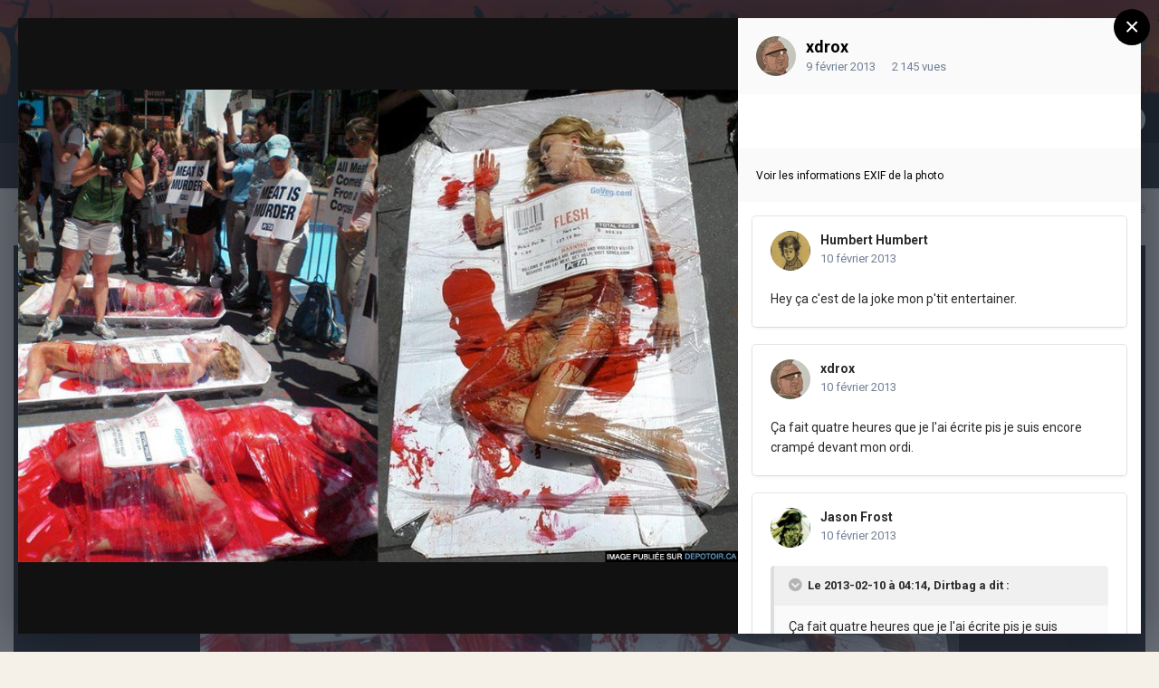

--- FILE ---
content_type: text/html;charset=UTF-8
request_url: https://www.depotoir.ca/gallery/image/4822-elles-ont-oubli%C3%A9-leur-kotex/
body_size: 12895
content:
<!DOCTYPE html>
<html lang="fr-CA" dir="ltr">
	<head>
		<meta charset="utf-8">
		<title>Elles ont oublié leur Kotex - N&#039;IMPORTE QUOI - DEPOTOIR.CA</title>
		
			<!-- Global site tag (gtag.js) - Google Analytics -->
<script async src="https://www.googletagmanager.com/gtag/js?id=UA-4810595-1"></script>
<script>
  window.dataLayer = window.dataLayer || [];
  function gtag(){dataLayer.push(arguments);}
  gtag('js', new Date());

  gtag('config', 'UA-4810595-1');
</script>
		
		
		
		

	<meta name="viewport" content="width=device-width, initial-scale=1">



	<meta name="twitter:card" content="summary_large_image" />



	
		
			
				<meta property="og:title" content="Elles ont oublié leur Kotex">
			
		
	

	
		
			
				<meta property="og:type" content="website">
			
		
	

	
		
			
				<meta property="og:url" content="https://www.depotoir.ca/gallery/image/4822-elles-ont-oubli%C3%A9-leur-kotex/">
			
		
	

	
		
			
				<meta name="description" content="">
			
		
	

	
		
			
				<meta property="og:description" content="">
			
		
	

	
		
			
				<meta property="og:updated_time" content="2013-02-09T22:02:54Z">
			
		
	

	
		
			
				<meta property="og:image" content="https://www.depotoir.ca/uploads/gallery/album_7/gallery_2_7_27099.jpg">
			
		
	

	
		
			
				<meta property="og:image:type" content="image/jpeg">
			
		
	

	
		
			
				<meta property="og:site_name" content="DEPOTOIR.CA">
			
		
	

	
		
			
				<meta property="og:locale" content="fr_CA">
			
		
	


	
		<link rel="canonical" href="https://www.depotoir.ca/gallery/image/4822-elles-ont-oubli%C3%A9-leur-kotex/" />
	

	
		<link rel="preload" href="https://www.depotoir.ca/uploads/gallery/album_7/gallery_2_7_27099.jpg" as="image" type="image/jpeg" />
	




<link rel="manifest" href="https://www.depotoir.ca/manifest.webmanifest/">
<meta name="msapplication-config" content="https://www.depotoir.ca/browserconfig.xml/">
<meta name="msapplication-starturl" content="/">
<meta name="application-name" content="Chargement...">
<meta name="apple-mobile-web-app-title" content="Chargement...">

	<meta name="theme-color" content="#000000">


	<meta name="msapplication-TileColor" content="#000000">





	

	
		
			<link rel="icon" sizes="36x36" href="https://www.depotoir.ca/uploads/monthly_2021_03/android-chrome-36x36.png">
		
	

	
		
			<link rel="icon" sizes="48x48" href="https://www.depotoir.ca/uploads/monthly_2021_03/android-chrome-48x48.png">
		
	

	
		
			<link rel="icon" sizes="72x72" href="https://www.depotoir.ca/uploads/monthly_2021_03/android-chrome-72x72.png">
		
	

	
		
			<link rel="icon" sizes="96x96" href="https://www.depotoir.ca/uploads/monthly_2021_03/android-chrome-96x96.png">
		
	

	
		
			<link rel="icon" sizes="144x144" href="https://www.depotoir.ca/uploads/monthly_2021_03/android-chrome-144x144.png">
		
	

	
		
			<link rel="icon" sizes="192x192" href="https://www.depotoir.ca/uploads/monthly_2021_03/android-chrome-192x192.png">
		
	

	
		
			<link rel="icon" sizes="256x256" href="https://www.depotoir.ca/uploads/monthly_2021_03/android-chrome-256x256.png">
		
	

	
		
			<link rel="icon" sizes="384x384" href="https://www.depotoir.ca/uploads/monthly_2021_03/android-chrome-384x384.png">
		
	

	
		
			<link rel="icon" sizes="512x512" href="https://www.depotoir.ca/uploads/monthly_2021_03/android-chrome-512x512.png">
		
	

	
		
			<meta name="msapplication-square70x70logo" content="https://www.depotoir.ca/uploads/monthly_2021_03/msapplication-square70x70logo.png"/>
		
	

	
		
			<meta name="msapplication-TileImage" content="https://www.depotoir.ca/uploads/monthly_2021_03/msapplication-TileImage.png"/>
		
	

	
		
			<meta name="msapplication-square150x150logo" content="https://www.depotoir.ca/uploads/monthly_2021_03/msapplication-square150x150logo.png"/>
		
	

	
		
			<meta name="msapplication-wide310x150logo" content="https://www.depotoir.ca/uploads/monthly_2021_03/msapplication-wide310x150logo.png"/>
		
	

	
		
			<meta name="msapplication-square310x310logo" content="https://www.depotoir.ca/uploads/monthly_2021_03/msapplication-square310x310logo.png"/>
		
	

	
		
			
				<link rel="apple-touch-icon" href="https://www.depotoir.ca/uploads/monthly_2021_03/apple-touch-icon-57x57.png">
			
		
	

	
		
			
				<link rel="apple-touch-icon" sizes="60x60" href="https://www.depotoir.ca/uploads/monthly_2021_03/apple-touch-icon-60x60.png">
			
		
	

	
		
			
				<link rel="apple-touch-icon" sizes="72x72" href="https://www.depotoir.ca/uploads/monthly_2021_03/apple-touch-icon-72x72.png">
			
		
	

	
		
			
				<link rel="apple-touch-icon" sizes="76x76" href="https://www.depotoir.ca/uploads/monthly_2021_03/apple-touch-icon-76x76.png">
			
		
	

	
		
			
				<link rel="apple-touch-icon" sizes="114x114" href="https://www.depotoir.ca/uploads/monthly_2021_03/apple-touch-icon-114x114.png">
			
		
	

	
		
			
				<link rel="apple-touch-icon" sizes="120x120" href="https://www.depotoir.ca/uploads/monthly_2021_03/apple-touch-icon-120x120.png">
			
		
	

	
		
			
				<link rel="apple-touch-icon" sizes="144x144" href="https://www.depotoir.ca/uploads/monthly_2021_03/apple-touch-icon-144x144.png">
			
		
	

	
		
			
				<link rel="apple-touch-icon" sizes="152x152" href="https://www.depotoir.ca/uploads/monthly_2021_03/apple-touch-icon-152x152.png">
			
		
	

	
		
			
				<link rel="apple-touch-icon" sizes="180x180" href="https://www.depotoir.ca/uploads/monthly_2021_03/apple-touch-icon-180x180.png">
			
		
	





<link rel="preload" href="//www.depotoir.ca/applications/core/interface/font/fontawesome-webfont.woff2?v=4.7.0" as="font" crossorigin="anonymous">
		


	
		<link href="https://fonts.googleapis.com/css?family=Roboto:300,300i,400,400i,500,700,700i" rel="stylesheet" referrerpolicy="origin">
	



	<link rel='stylesheet' href='https://www.depotoir.ca/uploads/css_built_16/341e4a57816af3ba440d891ca87450ff_framework.css?v=8a17bf86791653313407' media='all'>

	<link rel='stylesheet' href='https://www.depotoir.ca/uploads/css_built_16/05e81b71abe4f22d6eb8d1a929494829_responsive.css?v=8a17bf86791653313407' media='all'>

	<link rel='stylesheet' href='https://www.depotoir.ca/uploads/css_built_16/20446cf2d164adcc029377cb04d43d17_flags.css?v=8a17bf86791653313407' media='all'>

	<link rel='stylesheet' href='https://www.depotoir.ca/uploads/css_built_16/90eb5adf50a8c640f633d47fd7eb1778_core.css?v=8a17bf86791653313407' media='all'>

	<link rel='stylesheet' href='https://www.depotoir.ca/uploads/css_built_16/5a0da001ccc2200dc5625c3f3934497d_core_responsive.css?v=8a17bf86791653313407' media='all'>

	<link rel='stylesheet' href='https://www.depotoir.ca/uploads/css_built_16/37c6452ea623de41c991284837957128_gallery.css?v=8a17bf86791653313407' media='all'>

	<link rel='stylesheet' href='https://www.depotoir.ca/uploads/css_built_16/22e9af7d7c6ac7ddc7db0f1b0d471efc_gallery_responsive.css?v=8a17bf86791653313407' media='all'>

	<link rel='stylesheet' href='https://www.depotoir.ca/uploads/css_built_16/8a32dcbf06236254181d222455063219_global.css?v=8a17bf86791653313407' media='all'>





<link rel='stylesheet' href='https://www.depotoir.ca/uploads/css_built_16/258adbb6e4f3e83cd3b355f84e3fa002_custom.css?v=8a17bf86791653313407' media='all'>




		
		

	
	<link rel='shortcut icon' href='https://www.depotoir.ca/uploads/monthly_2018_06/favicon.ico.e0cf1abfe5b473fa9d5881f062164ef4.ico' type="image/x-icon">

	</head>
	<body class='ipsApp ipsApp_front ipsJS_none ipsClearfix' data-controller='core.front.core.app' data-message="" data-pageApp='gallery' data-pageLocation='front' data-pageModule='gallery' data-pageController='view' data-pageID='4822'  >
		
		  <a href='#ipsLayout_mainArea' class='ipsHide' title='Aller au contenu principal de cette page' accesskey='m'>Aller au contenu</a>
		<div id='ipsLayout_header' class='ipsClearfix'>
			





			<header>
				<div class='ipsLayout_container'>
					


<a href='https://www.depotoir.ca/' id='elLogo' accesskey='1'><img src="https://www.depotoir.ca/uploads/monthly_2019_04/logo5.png.212a278c69527a51501c113091b9f661.png" alt='DEPOTOIR.CA'></a>

					
						

	<ul id="elUserNav" class="ipsList_inline cSignedOut ipsResponsive_showDesktop">
		
		
	


	<li class='cUserNav_icon ipsHide' id='elCart_container'></li>
	<li class='elUserNav_sep ipsHide' id='elCart_sep'></li>

<li id="elSignInLink">
			<a href="https://www.depotoir.ca/login/" data-ipsmenu-closeonclick="false" data-ipsmenu id="elUserSignIn">
				Déjà éboueur?  <i class="fa fa-caret-down"></i>
			</a>
			
<div id='elUserSignIn_menu' class='ipsMenu ipsMenu_auto ipsHide'>
	<form accept-charset='utf-8' method='post' action='https://www.depotoir.ca/login/'>
		<input type="hidden" name="csrfKey" value="ba751b84795ae813eb2ff545764a45c1">
		<input type="hidden" name="ref" value="aHR0cHM6Ly93d3cuZGVwb3RvaXIuY2EvZ2FsbGVyeS9pbWFnZS80ODIyLWVsbGVzLW9udC1vdWJsaSVDMyVBOS1sZXVyLWtvdGV4Lw==">
		<div data-role="loginForm">
			
			
			
				
<div class="ipsPad ipsForm ipsForm_vertical">
	<h4 class="ipsType_sectionHead">Connexion</h4>
	<br><br>
	<ul class='ipsList_reset'>
		<li class="ipsFieldRow ipsFieldRow_noLabel ipsFieldRow_fullWidth">
			
			
				<input type="text" placeholder="Nom d’utilisateur" name="auth" autocomplete="username">
			
		</li>
		<li class="ipsFieldRow ipsFieldRow_noLabel ipsFieldRow_fullWidth">
			<input type="password" placeholder="Mot de passe" name="password" autocomplete="current-password">
		</li>
		<li class="ipsFieldRow ipsFieldRow_checkbox ipsClearfix">
			<span class="ipsCustomInput">
				<input type="checkbox" name="remember_me" id="remember_me_checkbox" value="1" checked aria-checked="true">
				<span></span>
			</span>
			<div class="ipsFieldRow_content">
				<label class="ipsFieldRow_label" for="remember_me_checkbox">Se souvenir de moi</label>
				<span class="ipsFieldRow_desc">Non recommandé sur les ordinateurs partagés</span>
			</div>
		</li>
		<li class="ipsFieldRow ipsFieldRow_fullWidth">
			<button type="submit" name="_processLogin" value="usernamepassword" class="ipsButton ipsButton_primary ipsButton_small" id="elSignIn_submit">Connexion</button>
			
				<p class="ipsType_right ipsType_small">
					
						<a href='https://www.depotoir.ca/lostpassword/' data-ipsDialog data-ipsDialog-title='Mot de passe oublié ?'>
					
					Mot de passe oublié ?</a>
				</p>
			
		</li>
	</ul>
</div>
			
		</div>
	</form>
</div>
		</li>
		
			<li>
				
					<a href="https://www.depotoir.ca/register/" data-ipsdialog data-ipsdialog-size="narrow" data-ipsdialog-title="Inscription"  id="elRegisterButton" class="ipsButton ipsButton_normal ipsButton_primary">Inscription</a>
				
			</li>
		
	</ul>

						
<ul class='ipsMobileHamburger ipsList_reset ipsResponsive_hideDesktop'>
	<li data-ipsDrawer data-ipsDrawer-drawerElem='#elMobileDrawer'>
		<a href='#'>
			
			
				
			
			
			
			<i class='fa fa-navicon'></i>
		</a>
	</li>
</ul>
					
				</div>
			</header>
			

	<nav data-controller='core.front.core.navBar' class=' ipsResponsive_showDesktop'>
		<div class='ipsNavBar_primary ipsLayout_container '>
			<ul data-role="primaryNavBar" class='ipsClearfix'>
				


	
		
		
		<li  id='elNavSecondary_8' data-role="navBarItem" data-navApp="forums" data-navExt="Forums">
			
			
				<a href="https://www.depotoir.ca"  data-navItem-id="8" >
					Forum<span class='ipsNavBar_active__identifier'></span>
				</a>
			
			
				<ul class='ipsNavBar_secondary ipsHide' data-role='secondaryNavBar'>
					


	
		
		
		<li  id='elNavSecondary_26' data-role="navBarItem" data-navApp="core" data-navExt="Guidelines">
			
			
				<a href="https://www.depotoir.ca/guidelines/"  data-navItem-id="26" >
					Règles<span class='ipsNavBar_active__identifier'></span>
				</a>
			
			
		</li>
	
	

	
		
		
		<li  id='elNavSecondary_27' data-role="navBarItem" data-navApp="core" data-navExt="StaffDirectory">
			
			
				<a href="https://www.depotoir.ca/staff/"  data-navItem-id="27" >
					Équipe<span class='ipsNavBar_active__identifier'></span>
				</a>
			
			
		</li>
	
	

	
	

					<li class='ipsHide' id='elNavigationMore_8' data-role='navMore'>
						<a href='#' data-ipsMenu data-ipsMenu-appendTo='#elNavigationMore_8' id='elNavigationMore_8_dropdown'>Plus <i class='fa fa-caret-down'></i></a>
						<ul class='ipsHide ipsMenu ipsMenu_auto' id='elNavigationMore_8_dropdown_menu' data-role='moreDropdown'></ul>
					</li>
				</ul>
			
		</li>
	
	

	
	

	
	

	
	

	
		
		
		<li  id='elNavSecondary_50' data-role="navBarItem" data-navApp="awards" data-navExt="Awards">
			
			
				<a href="https://www.depotoir.ca/awards/types/"  data-navItem-id="50" >
					Accomplissements<span class='ipsNavBar_active__identifier'></span>
				</a>
			
			
		</li>
	
	

	
	

	
	

	
		
		
		<li  id='elNavSecondary_40' data-role="navBarItem" data-navApp="cms" data-navExt="Pages">
			
			
				<a href="https://www.depotoir.ca/temoignages/"  data-navItem-id="40" >
					Témoignages<span class='ipsNavBar_active__identifier'></span>
				</a>
			
			
		</li>
	
	

				<li class='ipsHide' id='elNavigationMore' data-role='navMore'>
					<a href='#' data-ipsMenu data-ipsMenu-appendTo='#elNavigationMore' id='elNavigationMore_dropdown'>Plus</a>
					<ul class='ipsNavBar_secondary ipsHide' data-role='secondaryNavBar'>
						<li class='ipsHide' id='elNavigationMore_more' data-role='navMore'>
							<a href='#' data-ipsMenu data-ipsMenu-appendTo='#elNavigationMore_more' id='elNavigationMore_more_dropdown'>Plus <i class='fa fa-caret-down'></i></a>
							<ul class='ipsHide ipsMenu ipsMenu_auto' id='elNavigationMore_more_dropdown_menu' data-role='moreDropdown'></ul>
						</li>
					</ul>
				</li>
			</ul>
			

	<div id="elSearchWrapper">
		<div id='elSearch' class='' data-controller='core.front.core.quickSearch'>
			<form accept-charset='utf-8' action='//www.depotoir.ca/search/?do=quicksearch' method='post'>
				<input type='search' id='elSearchField' placeholder='Rechercher…' name='q' autocomplete='off' aria-label='Rechercher'>
				<button class='cSearchSubmit' type="submit" aria-label='Rechercher'><i class="fa fa-search"></i></button>
				<div id="elSearchExpanded">
					<div class="ipsMenu_title">
						Rechercher dans
					</div>
					<ul class="ipsSideMenu_list ipsSideMenu_withRadios ipsSideMenu_small" data-ipsSideMenu data-ipsSideMenu-type="radio" data-ipsSideMenu-responsive="false" data-role="searchContexts">
						<li>
							<span class='ipsSideMenu_item ipsSideMenu_itemActive' data-ipsMenuValue='all'>
								<input type="radio" name="type" value="all" checked id="elQuickSearchRadio_type_all">
								<label for='elQuickSearchRadio_type_all' id='elQuickSearchRadio_type_all_label'>N’importe où</label>
							</span>
						</li>
						
						
						
							
								<li>
									<span class='ipsSideMenu_item' data-ipsMenuValue='contextual_{&quot;type&quot;:&quot;gallery_image&quot;,&quot;nodes&quot;:1}'>
										<input type="radio" name="type" value='contextual_{&quot;type&quot;:&quot;gallery_image&quot;,&quot;nodes&quot;:1}' id='elQuickSearchRadio_type_contextual_1d5409fe8f4c0cf7370db7594c9a5eed'>
										<label for='elQuickSearchRadio_type_contextual_1d5409fe8f4c0cf7370db7594c9a5eed' id='elQuickSearchRadio_type_contextual_1d5409fe8f4c0cf7370db7594c9a5eed_label'>Cette catégorie</label>
									</span>
								</li>
							
								<li>
									<span class='ipsSideMenu_item' data-ipsMenuValue='contextual_{&quot;type&quot;:&quot;gallery_image&quot;,&quot;item&quot;:4822}'>
										<input type="radio" name="type" value='contextual_{&quot;type&quot;:&quot;gallery_image&quot;,&quot;item&quot;:4822}' id='elQuickSearchRadio_type_contextual_9f1d765a254dd574ec6893472dabeeae'>
										<label for='elQuickSearchRadio_type_contextual_9f1d765a254dd574ec6893472dabeeae' id='elQuickSearchRadio_type_contextual_9f1d765a254dd574ec6893472dabeeae_label'>Cette image</label>
									</span>
								</li>
							
						
						<li data-role="showMoreSearchContexts">
							<span class='ipsSideMenu_item' data-action="showMoreSearchContexts" data-exclude="all">
								Plus d’options…
							</span>
						</li>
					</ul>
					<div class="ipsMenu_title">
						Rechercher les résultats qui…
					</div>
					<ul class='ipsSideMenu_list ipsSideMenu_withRadios ipsSideMenu_small ipsType_normal' role="radiogroup" data-ipsSideMenu data-ipsSideMenu-type="radio" data-ipsSideMenu-responsive="false" data-filterType='andOr'>
						
							<li>
								<span class='ipsSideMenu_item ipsSideMenu_itemActive' data-ipsMenuValue='or'>
									<input type="radio" name="search_and_or" value="or" checked id="elRadio_andOr_or">
									<label for='elRadio_andOr_or' id='elField_andOr_label_or'>Contiennent <em>n’importe</em> quel terme</label>
								</span>
							</li>
						
							<li>
								<span class='ipsSideMenu_item ' data-ipsMenuValue='and'>
									<input type="radio" name="search_and_or" value="and"  id="elRadio_andOr_and">
									<label for='elRadio_andOr_and' id='elField_andOr_label_and'>Contiennent <em>tous</em> les termes</label>
								</span>
							</li>
						
					</ul>
					<div class="ipsMenu_title">
						Rechercher les résultats dans…
					</div>
					<ul class='ipsSideMenu_list ipsSideMenu_withRadios ipsSideMenu_small ipsType_normal' role="radiogroup" data-ipsSideMenu data-ipsSideMenu-type="radio" data-ipsSideMenu-responsive="false" data-filterType='searchIn'>
						<li>
							<span class='ipsSideMenu_item ipsSideMenu_itemActive' data-ipsMenuValue='all'>
								<input type="radio" name="search_in" value="all" checked id="elRadio_searchIn_and">
								<label for='elRadio_searchIn_and' id='elField_searchIn_label_all'>Titres et corps des contenus</label>
							</span>
						</li>
						<li>
							<span class='ipsSideMenu_item' data-ipsMenuValue='titles'>
								<input type="radio" name="search_in" value="titles" id="elRadio_searchIn_titles">
								<label for='elRadio_searchIn_titles' id='elField_searchIn_label_titles'>Titres des contenus uniquement</label>
							</span>
						</li>
					</ul>
				</div>
			</form>
		</div>
	</div>

		</div>
	</nav>

			
<ul id='elMobileNav' class='ipsResponsive_hideDesktop' data-controller='core.front.core.mobileNav'>
	
		
			
			
				
				
			
				
					<li id='elMobileBreadcrumb'>
						<a href='https://www.depotoir.ca/gallery/category/1-nimporte-quoi/'>
							<span>N&#039;IMPORTE QUOI</span>
						</a>
					</li>
				
				
			
				
				
			
		
	
	
	
	<li >
		<a data-action="defaultStream" href='https://www.depotoir.ca/discover/'><i class="fa fa-newspaper-o" aria-hidden="true"></i></a>
	</li>

	

	
		<li class='ipsJS_show'>
			<a href='https://www.depotoir.ca/search/'><i class='fa fa-search'></i></a>
		</li>
	
</ul>
		</div>
		<main id='ipsLayout_body' class='ipsLayout_container'>
			<div id='ipsLayout_contentArea'>
				<div id='ipsLayout_contentWrapper'>
					
<nav class='ipsBreadcrumb ipsBreadcrumb_top ipsFaded_withHover'>
	

	<ul class='ipsList_inline ipsPos_right'>
		
		<li >
			<a data-action="defaultStream" class='ipsType_light '  href='https://www.depotoir.ca/discover/'><i class="fa fa-newspaper-o" aria-hidden="true"></i> <span>Toute l’activité</span></a>
		</li>
		
	</ul>

	<ul data-role="breadcrumbList">
		<li>
			<a title="ACCUEIL" href='https://www.depotoir.ca/'>
				<span>ACCUEIL <i class='fa fa-angle-right'></i></span>
			</a>
		</li>
		
		
			<li>
				
					<a href='https://www.depotoir.ca/gallery/'>
						<span>Galerie <i class='fa fa-angle-right' aria-hidden="true"></i></span>
					</a>
				
			</li>
		
			<li>
				
					<a href='https://www.depotoir.ca/gallery/category/1-nimporte-quoi/'>
						<span>N&#039;IMPORTE QUOI <i class='fa fa-angle-right' aria-hidden="true"></i></span>
					</a>
				
			</li>
		
			<li>
				
					Elles ont oublié leur Kotex
				
			</li>
		
	</ul>
</nav>
					
					<div id='ipsLayout_mainArea'>
						
						
						
						

	




						



<div data-controller='gallery.front.view.image,gallery.front.browse.imageLightbox' data-launchLightbox data-lightboxURL='https://www.depotoir.ca/gallery/image/4822-elles-ont-oubli%C3%A9-leur-kotex/'>
	<div class='cGalleryLightbox_inner ipsSpacer_bottom' data-role="imageSizer">
		<div class='elGalleryHeader'>
			

<div id='elGalleryImage' class='elGalleryImage' data-role="imageFrame" data-imageSizes='{&quot;large&quot;:[960,630],&quot;small&quot;:[240,158]}'>
	
		<div class='cGalleryViewImage' data-role='notesWrapper' data-controller='gallery.front.view.notes' data-imageID='4822'  data-notesData='[]'>
			
			<div>
				<img src='https://www.depotoir.ca/uploads/gallery/album_7/gallery_2_7_27099.jpg' alt="Elles ont oublié leur Kotex" title='Elles ont oublié leur Kotex' data-role='theImage' class='ipsHide'>
			</div>
			<noscript>
				<img src='https://www.depotoir.ca/uploads/gallery/album_7/gallery_2_7_27099.jpg' alt="Elles ont oublié leur Kotex" title='Elles ont oublié leur Kotex' data-role='theImage'>
			</noscript>
			
		</div>
		
		<div class='cGalleryImageFade'>
			
				<div class='cGalleryImageTopBar'>
					<div class='cGalleryImageTitle'>&nbsp;</div>
					<ul class='cGalleryControls ipsList_inline'>
						<li>
							<a href='https://www.depotoir.ca/gallery/image/4822-elles-ont-oubli%C3%A9-leur-kotex/' title='Voir dans la visionneuse' class='ipsButton ipsButton_narrow ipsButton_link ipsButton_verySmall ipsButton_veryLight' data-ipsTooltip data-imageLightbox><i class='fa fa-expand'></i></a>
						</li>
						<li>
							<a href='https://www.depotoir.ca/uploads/gallery/album_7/gallery_2_7_27099.jpg' title='Afficher l’image complète' class='ipsButton ipsButton_narrow ipsButton_link ipsButton_verySmall ipsButton_veryLight' data-ipsTooltip target='_blank' rel='noopener'><i class='fa fa-external-link'></i></a>
						</li>
					</ul>
				</div>
			
			<div class='cGalleryImageBottomBar'>
				<div class='cGalleryCreditInfo ipsType_normal'>
					

					
				</div>
				
					<ul class='ipsList_inline'>
						<li>
							<a href='#' data-ipsMenu data-ipsMenu-above='true' id='elImageTools' class='ipsButton ipsButton_link ipsButton_verySmall ipsJS_show cGalleryViewImage_controls'>Outils des images <i class='fa fa-caret-down'></i></a>
						</li>
					</ul>
					<ul class='ipsMenu ipsMenu_auto ipsHide' id='elImageTools_menu'>
						
						
						
							<li class='ipsMenu_item'>
								<a href='https://www.depotoir.ca/gallery/image/4822-elles-ont-oubli%C3%A9-leur-kotex/?do=download' title='Télécharger'><i class='fa fa-fw fa-download'></i> Télécharger</a>
							</li>
						
					</ul>
				
			</div>
		</div>
	
	<span class='elGalleryImageNav'>
		
			<a href='https://www.depotoir.ca/gallery/image/4824-g%C3%A9rald-tremblay-serait-un-bon-candidat-%C3%A0-la-papaut%C3%A9/?browse=1' class='elGalleryImageNav_prev' title='Gérald Tremblay serait un bon candidat à la papauté'><i class='fa fa-angle-left'></i></a>
		
		
			<a href='https://www.depotoir.ca/gallery/image/4821-la-cr%C3%A9ation-de-linsuffisancer%C3%A9nale/?browse=1' class='elGalleryImageNav_next' title='La Création de l&#039;insuffisancerénale'><i class='fa fa-angle-right'></i></a>
		
	</span>
</div>
		</div>
	</div>

	<section data-role='imageInfo'>
		




<div class='ipsColumns ipsColumns_collapsePhone ipsResponsive_pull ipsSpacer_bottom'>
	<div class='ipsColumn ipsColumn_fluid'>
		

		<div class='ipsBox'>
			<div class='ipsPadding' data-role='imageDescription'>
				<div class='ipsFlex ipsFlex-ai:center ipsFlex-fw:wrap ipsGap:4'>
					<div class='ipsFlex-flex:11'>
						<h1 class='ipsType_pageTitle ipsContained_container'>
							
							
							
							
								<span><span class="ipsBadge ipsBadge_icon ipsBadge_positive" data-ipsTooltip title='Mis en évidence'><i class='fa fa-star'></i></span></span>
							
							
								<span class='ipsContained ipsType_break'>Elles ont oublié leur Kotex</span>
							
						</h1>
						
					</div>
				</div>
				<hr class='ipsHr'>
				<div class='ipsPageHeader__meta ipsFlex ipsFlex-jc:between ipsFlex-ai:center ipsFlex-fw:wrap ipsGap:3'>
					<div class='ipsFlex-flex:11'>
						<div class='ipsPhotoPanel ipsPhotoPanel_mini ipsClearfix'>
							


	<a href="https://www.depotoir.ca/profile/2-xdrox/" rel="nofollow" data-ipshover data-ipshover-width="370" data-ipshover-target="https://www.depotoir.ca/profile/2-xdrox/?do=hovercard"  class="ipsUserPhoto ipsUserPhoto_mini" title="Aller sur le profil de xdrox" data-ipsHover-onClick="false">
		<img src="https://www.depotoir.ca/uploads/monthly_2023_07/20230703_085406.thumb.jpg.e7be7348d5a2db94015a9c5c650af862.jpg" alt="xdrox" loading="lazy">
	</a>

							<div>
								<p class='ipsType_reset ipsType_normal ipsType_blendLinks'>
									par <span itemprop='author'>


<a href="https://www.depotoir.ca/profile/2-xdrox/" rel="nofollow" data-ipshover data-ipshover-width="370" data-ipshover-target="https://www.depotoir.ca/profile/2-xdrox/?do=hovercard&amp;referrer=https%253A%252F%252Fwww.depotoir.ca%252Fgallery%252Fimage%252F4822-elles-ont-oubli%2525C3%2525A9-leur-kotex%252F" title="Aller sur le profil de xdrox" class="ipsType_break" data-ipsHover-onClick="false">xdrox</a></span>
								</p>
								<ul class='ipsList_inline'>
									<li class='ipsType_light'><time datetime='2013-02-09T22:02:54Z' title='2013-02-09 22:02 ' data-short='12 ans '>9 février 2013</time></li>
									<li class='ipsType_light'>2 144 vues</li>
									
										<li><a href='https://www.depotoir.ca/profile/2-xdrox/content/?type=gallery_image'>Rechercher ses autres images</a></li>
									
								</ul>
							</div>
						</div>
					</div>
					<div class='ipsFlex-flex:01 ipsResponsive_hidePhone'>
						<div class='ipsFlex ipsFlex-ai:center ipsFlex-jc:center ipsGap:3 ipsGap_row:0'>
							
								


    <a href='#elShareItem_68787809_menu' id='elShareItem_68787809' data-ipsMenu class='ipsShareButton ipsButton ipsButton_verySmall ipsButton_link ipsButton_link--light'>
        <span><i class='fa fa-share-alt'></i></span> &nbsp;Partager
    </a>

    <div class='ipsPadding ipsMenu ipsMenu_auto ipsHide' id='elShareItem_68787809_menu' data-controller="core.front.core.sharelink">
        <ul class='ipsList_inline'>
            
                <li>
<a href="http://www.reddit.com/submit?url=https%3A%2F%2Fwww.depotoir.ca%2Fgallery%2Fimage%2F4822-elles-ont-oubli%25C3%25A9-leur-kotex%2F&amp;title=Elles+ont+oubli%C3%A9+leur+Kotex" rel="nofollow noopener" class="cShareLink cShareLink_reddit" target="_blank" title='Partager sur Reddit' data-ipsTooltip>
	<i class="fa fa-reddit"></i>
</a></li>
            
                <li>
<a href="https://twitter.com/share?url=https%3A%2F%2Fwww.depotoir.ca%2Fgallery%2Fimage%2F4822-elles-ont-oubli%2525C3%2525A9-leur-kotex%2F" class="cShareLink cShareLink_twitter" target="_blank" data-role="shareLink" title='Partager sur Twitter' data-ipsTooltip rel='nofollow noopener'>
	<i class="fa fa-twitter"></i>
</a></li>
            
                <li>
<a href="https://www.facebook.com/sharer/sharer.php?u=https%3A%2F%2Fwww.depotoir.ca%2Fgallery%2Fimage%2F4822-elles-ont-oubli%25C3%25A9-leur-kotex%2F" class="cShareLink cShareLink_facebook" target="_blank" data-role="shareLink" title='Partager sur Facebook' data-ipsTooltip rel='noopener nofollow'>
	<i class="fa fa-facebook"></i>
</a></li>
            
                <li>
<a href="/cdn-cgi/l/email-protection#[base64]" rel='nofollow' class='cShareLink cShareLink_email' title='Partager via courriel' data-ipsTooltip>
	<i class="fa fa-envelope"></i>
</a></li>
            
        </ul>
        
            <hr class='ipsHr'>
            <button class='ipsHide ipsButton ipsButton_verySmall ipsButton_light ipsButton_fullWidth ipsMargin_top:half' data-controller='core.front.core.webshare' data-role='webShare' data-webShareTitle='Elles ont oublié leur Kotex' data-webShareText='Elles ont oublié leur Kotex' data-webShareUrl='https://www.depotoir.ca/gallery/image/4822-elles-ont-oubli%C3%A9-leur-kotex/'>More sharing options...</button>
        
    </div>

							
							



							

<div data-followApp='gallery' data-followArea='image' data-followID='4822' data-controller='core.front.core.followButton'>
	

	<a href='https://www.depotoir.ca/login/' rel="nofollow" class="ipsFollow ipsPos_middle ipsButton ipsButton_light ipsButton_verySmall ipsButton_disabled" data-role="followButton" data-ipsTooltip title='Connectez-vous pour activer le suivi'>
		<span>Abonnés</span>
		<span class='ipsCommentCount'>0</span>
	</a>

</div>
						</div>
					</div>
				</div>
				
				
					<hr class='ipsHr'>			
					<div class='ipsType_medium ipsType_richText ipsType_break ipsSpacer_both' data-controller="core.front.core.lightboxedImages">
						


					</div>
				

				

					

				

					

				
			</div>
			<div class='ipsItemControls'>
				
					

	<div data-controller='core.front.core.reaction' class='ipsItemControls_right ipsClearfix '>	
		<div class='ipsReact ipsPos_right'>
			
				
				<div class='ipsReact_blurb ipsHide' data-role='reactionBlurb'>
					
				</div>
			
			
			
		</div>
	</div>

				
				<ul class='ipsComment_controls ipsClearfix ipsItemControls_left'>
					
				</ul>
			</div>
		</div>
	</div>
	<div class='ipsColumn ipsColumn_wide' id='elGalleryImageStats'>
		<div class='ipsBox ipsPadding' data-role="imageStats">
			

			

			

			
				<h2 class='ipsType_minorHeading ipsType_break'>Informations sur la photo</h2>
				<div class='cGalleryExif'>
					
						<a href='https://www.depotoir.ca/gallery/image/4822-elles-ont-oubli%C3%A9-leur-kotex/?do=metadata' data-ipsDialog data-ipsDialog-title='Afficher toutes les informations EXIF de la photo'>Voir les informations EXIF de la photo</a>
					
				</div>
			
		</div>
	</div>
</div>


<div class='ipsBox ipsPadding ipsResponsive_pull ipsResponsive_showPhone ipsMargin_top'>
	
		<div class='ipsResponsive_noFloat ipsResponsive_block ipsMargin_bottom:half'>
			


    <a href='#elShareItem_1098534501_menu' id='elShareItem_1098534501' data-ipsMenu class='ipsShareButton ipsButton ipsButton_verySmall ipsButton_light '>
        <span><i class='fa fa-share-alt'></i></span> &nbsp;Partager
    </a>

    <div class='ipsPadding ipsMenu ipsMenu_auto ipsHide' id='elShareItem_1098534501_menu' data-controller="core.front.core.sharelink">
        <ul class='ipsList_inline'>
            
                <li>
<a href="http://www.reddit.com/submit?url=https%3A%2F%2Fwww.depotoir.ca%2Fgallery%2Fimage%2F4822-elles-ont-oubli%25C3%25A9-leur-kotex%2F&amp;title=Elles+ont+oubli%C3%A9+leur+Kotex" rel="nofollow noopener" class="cShareLink cShareLink_reddit" target="_blank" title='Partager sur Reddit' data-ipsTooltip>
	<i class="fa fa-reddit"></i>
</a></li>
            
                <li>
<a href="https://twitter.com/share?url=https%3A%2F%2Fwww.depotoir.ca%2Fgallery%2Fimage%2F4822-elles-ont-oubli%2525C3%2525A9-leur-kotex%2F" class="cShareLink cShareLink_twitter" target="_blank" data-role="shareLink" title='Partager sur Twitter' data-ipsTooltip rel='nofollow noopener'>
	<i class="fa fa-twitter"></i>
</a></li>
            
                <li>
<a href="https://www.facebook.com/sharer/sharer.php?u=https%3A%2F%2Fwww.depotoir.ca%2Fgallery%2Fimage%2F4822-elles-ont-oubli%25C3%25A9-leur-kotex%2F" class="cShareLink cShareLink_facebook" target="_blank" data-role="shareLink" title='Partager sur Facebook' data-ipsTooltip rel='noopener nofollow'>
	<i class="fa fa-facebook"></i>
</a></li>
            
                <li>
<a href="/cdn-cgi/l/email-protection#[base64]" rel='nofollow' class='cShareLink cShareLink_email' title='Partager via courriel' data-ipsTooltip>
	<i class="fa fa-envelope"></i>
</a></li>
            
        </ul>
        
            <hr class='ipsHr'>
            <button class='ipsHide ipsButton ipsButton_verySmall ipsButton_light ipsButton_fullWidth ipsMargin_top:half' data-controller='core.front.core.webshare' data-role='webShare' data-webShareTitle='Elles ont oublié leur Kotex' data-webShareText='Elles ont oublié leur Kotex' data-webShareUrl='https://www.depotoir.ca/gallery/image/4822-elles-ont-oubli%C3%A9-leur-kotex/'>More sharing options...</button>
        
    </div>

		</div>
	
	<div class='ipsResponsive_noFloat ipsResponsive_block'>
		

<div data-followApp='gallery' data-followArea='image' data-followID='4822' data-controller='core.front.core.followButton'>
	

	<a href='https://www.depotoir.ca/login/' rel="nofollow" class="ipsFollow ipsPos_middle ipsButton ipsButton_light ipsButton_verySmall ipsButton_disabled" data-role="followButton" data-ipsTooltip title='Connectez-vous pour activer le suivi'>
		<span>Abonnés</span>
		<span class='ipsCommentCount'>0</span>
	</a>

</div>
	</div>
	<div class='ipsResponsive_noFloat ipsResponsive_block ipsMargin_top:half'>
		



	</div>
</div>
	</section>

	<div data-role='imageComments'>
	
		<br>
		
		
<div data-controller='core.front.core.commentFeed, core.front.core.ignoredComments' data-autoPoll data-baseURL='https://www.depotoir.ca/gallery/image/4822-elles-ont-oubli%C3%A9-leur-kotex/' data-lastPage data-feedID='image-4822' id='comments'>
	

	

<div data-controller='core.front.core.recommendedComments' data-url='https://www.depotoir.ca/gallery/image/4822-elles-ont-oubli%C3%A9-leur-kotex/?tab=comments&amp;recommended=comments' class='ipsAreaBackground ipsPad ipsBox ipsBox_transparent ipsSpacer_bottom ipsRecommendedComments ipsHide'>
	<div data-role="recommendedComments">
		<h2 class='ipsType_sectionHead ipsType_large'>Commentaires recommandés</h2>
		
	</div>
</div>
	




	<div data-role='commentFeed' data-controller='core.front.core.moderation'>
		
			<form action="https://www.depotoir.ca/gallery/image/4822-elles-ont-oubli%C3%A9-leur-kotex/?csrfKey=ba751b84795ae813eb2ff545764a45c1&amp;do=multimodComment" method="post" data-ipsPageAction data-role='moderationTools'>
				
				
					
					
					




<a id='comment-17261'></a>
<article  id='elComment_17261' class='ipsBox ipsBox--child ipsComment  ipsComment_parent ipsClearfix ipsClear   '>
	

<div id='comment-17261_wrap' data-controller='core.front.core.comment' data-commentApp='gallery' data-commentType='gallery' data-commentID="17261" data-quoteData='{&quot;userid&quot;:332,&quot;username&quot;:&quot;Humbert Humbert&quot;,&quot;timestamp&quot;:1360456433,&quot;contentapp&quot;:&quot;gallery&quot;,&quot;contenttype&quot;:&quot;gallery&quot;,&quot;contentclass&quot;:&quot;gallery_Image&quot;,&quot;contentid&quot;:4822,&quot;contentcommentid&quot;:17261}' class='ipsComment_content ipsType_medium'>
	
	

	<div class='ipsComment_header ipsFlex ipsFlex-ai:start ipsFlex-jc:between'>
		<div class='ipsPhotoPanel ipsPhotoPanel_mini'>
			


	<a href="https://www.depotoir.ca/profile/332-humbert-humbert/" rel="nofollow" data-ipshover data-ipshover-width="370" data-ipshover-target="https://www.depotoir.ca/profile/332-humbert-humbert/?do=hovercard"  class="ipsUserPhoto ipsUserPhoto_mini" title="Aller sur le profil de Humbert Humbert" data-ipsHover-onClick="false">
		<img src="//www.depotoir.ca/uploads/profile/photo-thumb-332.png" alt="Humbert Humbert" loading="lazy">
	</a>

			<div>
				<h3 class='ipsComment_author ipsType_blendLinks'>
					<strong class='ipsType_normal'>


<a href="https://www.depotoir.ca/profile/332-humbert-humbert/" rel="nofollow" data-ipshover data-ipshover-width="370" data-ipshover-target="https://www.depotoir.ca/profile/332-humbert-humbert/?do=hovercard&amp;referrer=https%253A%252F%252Fwww.depotoir.ca%252Fgallery%252Fimage%252F4822-elles-ont-oubli%2525C3%2525A9-leur-kotex%252F" title="Aller sur le profil de Humbert Humbert" class="ipsType_break" data-ipsHover-onClick="false">Humbert Humbert</a></strong>
					
					

				</h3>
				<p class='ipsComment_meta ipsType_light ipsType_medium'>
					<a href='https://www.depotoir.ca/gallery/image/4822-elles-ont-oubli%C3%A9-leur-kotex/?do=findComment&amp;comment=17261&amp;tab=comments' class='ipsType_blendLinks'><time datetime='2013-02-10T00:33:53Z' title='2013-02-10 00:33 ' data-short='12 ans '>10 février 2013</time></a>
					
					
					
				</p>

				
			</div>
		</div>
		<div class='ipsType_reset ipsType_light ipsType_blendLinks ipsComment_toolWrap'>
			
		</div>
	</div>
	<div class='ipsPadding sm:ipsPadding_vertical:half'>
		<div data-role='commentContent' class='ipsType_normal ipsType_richText ipsContained' data-controller='core.front.core.lightboxedImages'>
			
			
<p>Hey ça c'est de la joke mon p'tit entertainer.</p>


			
		</div>
	</div>
	

	




<div class='ipsPadding ipsHide cPostShareMenu' id='elShareComment_17261_menu'>
	<h5 class='ipsType_normal ipsType_reset'>Lien vers le commentaire</h5>
	
		
	
	
	<input type='text' value='https://www.depotoir.ca/gallery/image/4822-elles-ont-oubli%C3%A9-leur-kotex/?do=findComment&amp;comment=17261' class='ipsField_fullWidth'>

	
</div>
</div>
</article>
				
					
					
					




<a id='comment-17263'></a>
<article  id='elComment_17263' class='ipsBox ipsBox--child ipsComment  ipsComment_parent ipsClearfix ipsClear   '>
	

<div id='comment-17263_wrap' data-controller='core.front.core.comment' data-commentApp='gallery' data-commentType='gallery' data-commentID="17263" data-quoteData='{&quot;userid&quot;:2,&quot;username&quot;:&quot;xdrox&quot;,&quot;timestamp&quot;:1360469640,&quot;contentapp&quot;:&quot;gallery&quot;,&quot;contenttype&quot;:&quot;gallery&quot;,&quot;contentclass&quot;:&quot;gallery_Image&quot;,&quot;contentid&quot;:4822,&quot;contentcommentid&quot;:17263}' class='ipsComment_content ipsType_medium'>
	
	

	<div class='ipsComment_header ipsFlex ipsFlex-ai:start ipsFlex-jc:between'>
		<div class='ipsPhotoPanel ipsPhotoPanel_mini'>
			


	<a href="https://www.depotoir.ca/profile/2-xdrox/" rel="nofollow" data-ipshover data-ipshover-width="370" data-ipshover-target="https://www.depotoir.ca/profile/2-xdrox/?do=hovercard"  class="ipsUserPhoto ipsUserPhoto_mini" title="Aller sur le profil de xdrox" data-ipsHover-onClick="false">
		<img src="https://www.depotoir.ca/uploads/monthly_2023_07/20230703_085406.thumb.jpg.e7be7348d5a2db94015a9c5c650af862.jpg" alt="xdrox" loading="lazy">
	</a>

			<div>
				<h3 class='ipsComment_author ipsType_blendLinks'>
					<strong class='ipsType_normal'>


<a href="https://www.depotoir.ca/profile/2-xdrox/" rel="nofollow" data-ipshover data-ipshover-width="370" data-ipshover-target="https://www.depotoir.ca/profile/2-xdrox/?do=hovercard&amp;referrer=https%253A%252F%252Fwww.depotoir.ca%252Fgallery%252Fimage%252F4822-elles-ont-oubli%2525C3%2525A9-leur-kotex%252F" title="Aller sur le profil de xdrox" class="ipsType_break" data-ipsHover-onClick="false">xdrox</a></strong>
					
					

				</h3>
				<p class='ipsComment_meta ipsType_light ipsType_medium'>
					<a href='https://www.depotoir.ca/gallery/image/4822-elles-ont-oubli%C3%A9-leur-kotex/?do=findComment&amp;comment=17263&amp;tab=comments' class='ipsType_blendLinks'><time datetime='2013-02-10T04:14:00Z' title='2013-02-10 04:14 ' data-short='12 ans '>10 février 2013</time></a>
					
					
					
				</p>

				
			</div>
		</div>
		<div class='ipsType_reset ipsType_light ipsType_blendLinks ipsComment_toolWrap'>
			
		</div>
	</div>
	<div class='ipsPadding sm:ipsPadding_vertical:half'>
		<div data-role='commentContent' class='ipsType_normal ipsType_richText ipsContained' data-controller='core.front.core.lightboxedImages'>
			
			
<p>Ça fait quatre heures que je l'ai écrite pis je suis encore crampé devant mon ordi.</p>


			
		</div>
	</div>
	

	




<div class='ipsPadding ipsHide cPostShareMenu' id='elShareComment_17263_menu'>
	<h5 class='ipsType_normal ipsType_reset'>Lien vers le commentaire</h5>
	
		
	
	
	<input type='text' value='https://www.depotoir.ca/gallery/image/4822-elles-ont-oubli%C3%A9-leur-kotex/?do=findComment&amp;comment=17263' class='ipsField_fullWidth'>

	
</div>
</div>
</article>
				
					
					
					




<a id='comment-17264'></a>
<article  id='elComment_17264' class='ipsBox ipsBox--child ipsComment  ipsComment_parent ipsClearfix ipsClear   '>
	

<div id='comment-17264_wrap' data-controller='core.front.core.comment' data-commentApp='gallery' data-commentType='gallery' data-commentID="17264" data-quoteData='{&quot;userid&quot;:28,&quot;username&quot;:&quot;Jason Frost&quot;,&quot;timestamp&quot;:1360469715,&quot;contentapp&quot;:&quot;gallery&quot;,&quot;contenttype&quot;:&quot;gallery&quot;,&quot;contentclass&quot;:&quot;gallery_Image&quot;,&quot;contentid&quot;:4822,&quot;contentcommentid&quot;:17264}' class='ipsComment_content ipsType_medium'>
	
	

	<div class='ipsComment_header ipsFlex ipsFlex-ai:start ipsFlex-jc:between'>
		<div class='ipsPhotoPanel ipsPhotoPanel_mini'>
			


	<a href="https://www.depotoir.ca/profile/28-jason-frost/" rel="nofollow" data-ipshover data-ipshover-width="370" data-ipshover-target="https://www.depotoir.ca/profile/28-jason-frost/?do=hovercard"  class="ipsUserPhoto ipsUserPhoto_mini" title="Aller sur le profil de Jason Frost" data-ipsHover-onClick="false">
		<img src="//www.depotoir.ca/uploads/profile/photo-thumb-28.jpg" alt="Jason Frost" loading="lazy">
	</a>

			<div>
				<h3 class='ipsComment_author ipsType_blendLinks'>
					<strong class='ipsType_normal'>


<a href="https://www.depotoir.ca/profile/28-jason-frost/" rel="nofollow" data-ipshover data-ipshover-width="370" data-ipshover-target="https://www.depotoir.ca/profile/28-jason-frost/?do=hovercard&amp;referrer=https%253A%252F%252Fwww.depotoir.ca%252Fgallery%252Fimage%252F4822-elles-ont-oubli%2525C3%2525A9-leur-kotex%252F" title="Aller sur le profil de Jason Frost" class="ipsType_break" data-ipsHover-onClick="false">Jason Frost</a></strong>
					
					

				</h3>
				<p class='ipsComment_meta ipsType_light ipsType_medium'>
					<a href='https://www.depotoir.ca/gallery/image/4822-elles-ont-oubli%C3%A9-leur-kotex/?do=findComment&amp;comment=17264&amp;tab=comments' class='ipsType_blendLinks'><time datetime='2013-02-10T04:15:15Z' title='2013-02-10 04:15 ' data-short='12 ans '>10 février 2013</time></a>
					
					
					
				</p>

				
			</div>
		</div>
		<div class='ipsType_reset ipsType_light ipsType_blendLinks ipsComment_toolWrap'>
			
		</div>
	</div>
	<div class='ipsPadding sm:ipsPadding_vertical:half'>
		<div data-role='commentContent' class='ipsType_normal ipsType_richText ipsContained' data-controller='core.front.core.lightboxedImages'>
			
			
<blockquote data-ipsquote="" class="ipsQuote" data-ipsquote-username="Dirtbag" data-cite="Dirtbag" data-ipsquote-timestamp="1360469640"><div><p>Ça fait quatre heures que je l'ai écrite pis je suis encore crampé devant mon ordi.</p><p></p></div></blockquote><p>Vagina jokes aren't funny, period.</p>


			
		</div>
	</div>
	

	




<div class='ipsPadding ipsHide cPostShareMenu' id='elShareComment_17264_menu'>
	<h5 class='ipsType_normal ipsType_reset'>Lien vers le commentaire</h5>
	
		
	
	
	<input type='text' value='https://www.depotoir.ca/gallery/image/4822-elles-ont-oubli%C3%A9-leur-kotex/?do=findComment&amp;comment=17264' class='ipsField_fullWidth'>

	
</div>
</div>
</article>
				
					
					
					




<a id='comment-17265'></a>
<article  id='elComment_17265' class='ipsBox ipsBox--child ipsComment  ipsComment_parent ipsClearfix ipsClear   '>
	

<div id='comment-17265_wrap' data-controller='core.front.core.comment' data-commentApp='gallery' data-commentType='gallery' data-commentID="17265" data-quoteData='{&quot;userid&quot;:2,&quot;username&quot;:&quot;xdrox&quot;,&quot;timestamp&quot;:1360469813,&quot;contentapp&quot;:&quot;gallery&quot;,&quot;contenttype&quot;:&quot;gallery&quot;,&quot;contentclass&quot;:&quot;gallery_Image&quot;,&quot;contentid&quot;:4822,&quot;contentcommentid&quot;:17265}' class='ipsComment_content ipsType_medium'>
	
	

	<div class='ipsComment_header ipsFlex ipsFlex-ai:start ipsFlex-jc:between'>
		<div class='ipsPhotoPanel ipsPhotoPanel_mini'>
			


	<a href="https://www.depotoir.ca/profile/2-xdrox/" rel="nofollow" data-ipshover data-ipshover-width="370" data-ipshover-target="https://www.depotoir.ca/profile/2-xdrox/?do=hovercard"  class="ipsUserPhoto ipsUserPhoto_mini" title="Aller sur le profil de xdrox" data-ipsHover-onClick="false">
		<img src="https://www.depotoir.ca/uploads/monthly_2023_07/20230703_085406.thumb.jpg.e7be7348d5a2db94015a9c5c650af862.jpg" alt="xdrox" loading="lazy">
	</a>

			<div>
				<h3 class='ipsComment_author ipsType_blendLinks'>
					<strong class='ipsType_normal'>


<a href="https://www.depotoir.ca/profile/2-xdrox/" rel="nofollow" data-ipshover data-ipshover-width="370" data-ipshover-target="https://www.depotoir.ca/profile/2-xdrox/?do=hovercard&amp;referrer=https%253A%252F%252Fwww.depotoir.ca%252Fgallery%252Fimage%252F4822-elles-ont-oubli%2525C3%2525A9-leur-kotex%252F" title="Aller sur le profil de xdrox" class="ipsType_break" data-ipsHover-onClick="false">xdrox</a></strong>
					
					

				</h3>
				<p class='ipsComment_meta ipsType_light ipsType_medium'>
					<a href='https://www.depotoir.ca/gallery/image/4822-elles-ont-oubli%C3%A9-leur-kotex/?do=findComment&amp;comment=17265&amp;tab=comments' class='ipsType_blendLinks'><time datetime='2013-02-10T04:16:53Z' title='2013-02-10 04:16 ' data-short='12 ans '>10 février 2013</time></a>
					
					
					
				</p>

				
			</div>
		</div>
		<div class='ipsType_reset ipsType_light ipsType_blendLinks ipsComment_toolWrap'>
			
		</div>
	</div>
	<div class='ipsPadding sm:ipsPadding_vertical:half'>
		<div data-role='commentContent' class='ipsType_normal ipsType_richText ipsContained' data-controller='core.front.core.lightboxedImages'>
			
			
<p>Long de combien de secondes était le soupir qu'a lancé Humbert avant d'écrire son message?</p>


			
		</div>
	</div>
	

	




<div class='ipsPadding ipsHide cPostShareMenu' id='elShareComment_17265_menu'>
	<h5 class='ipsType_normal ipsType_reset'>Lien vers le commentaire</h5>
	
		
	
	
	<input type='text' value='https://www.depotoir.ca/gallery/image/4822-elles-ont-oubli%C3%A9-leur-kotex/?do=findComment&amp;comment=17265' class='ipsField_fullWidth'>

	
</div>
</div>
</article>
				
					
					
					




<a id='comment-17266'></a>
<article  id='elComment_17266' class='ipsBox ipsBox--child ipsComment  ipsComment_parent ipsClearfix ipsClear   '>
	

<div id='comment-17266_wrap' data-controller='core.front.core.comment' data-commentApp='gallery' data-commentType='gallery' data-commentID="17266" data-quoteData='{&quot;userid&quot;:332,&quot;username&quot;:&quot;Humbert Humbert&quot;,&quot;timestamp&quot;:1360469924,&quot;contentapp&quot;:&quot;gallery&quot;,&quot;contenttype&quot;:&quot;gallery&quot;,&quot;contentclass&quot;:&quot;gallery_Image&quot;,&quot;contentid&quot;:4822,&quot;contentcommentid&quot;:17266}' class='ipsComment_content ipsType_medium'>
	
	

	<div class='ipsComment_header ipsFlex ipsFlex-ai:start ipsFlex-jc:between'>
		<div class='ipsPhotoPanel ipsPhotoPanel_mini'>
			


	<a href="https://www.depotoir.ca/profile/332-humbert-humbert/" rel="nofollow" data-ipshover data-ipshover-width="370" data-ipshover-target="https://www.depotoir.ca/profile/332-humbert-humbert/?do=hovercard"  class="ipsUserPhoto ipsUserPhoto_mini" title="Aller sur le profil de Humbert Humbert" data-ipsHover-onClick="false">
		<img src="//www.depotoir.ca/uploads/profile/photo-thumb-332.png" alt="Humbert Humbert" loading="lazy">
	</a>

			<div>
				<h3 class='ipsComment_author ipsType_blendLinks'>
					<strong class='ipsType_normal'>


<a href="https://www.depotoir.ca/profile/332-humbert-humbert/" rel="nofollow" data-ipshover data-ipshover-width="370" data-ipshover-target="https://www.depotoir.ca/profile/332-humbert-humbert/?do=hovercard&amp;referrer=https%253A%252F%252Fwww.depotoir.ca%252Fgallery%252Fimage%252F4822-elles-ont-oubli%2525C3%2525A9-leur-kotex%252F" title="Aller sur le profil de Humbert Humbert" class="ipsType_break" data-ipsHover-onClick="false">Humbert Humbert</a></strong>
					
					

				</h3>
				<p class='ipsComment_meta ipsType_light ipsType_medium'>
					<a href='https://www.depotoir.ca/gallery/image/4822-elles-ont-oubli%C3%A9-leur-kotex/?do=findComment&amp;comment=17266&amp;tab=comments' class='ipsType_blendLinks'><time datetime='2013-02-10T04:18:44Z' title='2013-02-10 04:18 ' data-short='12 ans '>10 février 2013</time></a>
					
					
					
				</p>

				
			</div>
		</div>
		<div class='ipsType_reset ipsType_light ipsType_blendLinks ipsComment_toolWrap'>
			
		</div>
	</div>
	<div class='ipsPadding sm:ipsPadding_vertical:half'>
		<div data-role='commentContent' class='ipsType_normal ipsType_richText ipsContained' data-controller='core.front.core.lightboxedImages'>
			
			
<p>J'ai pas soupiré, j'ai ri.</p><p>Mais pas de ta joke. ;-)</p>


			
		</div>
	</div>
	

	




<div class='ipsPadding ipsHide cPostShareMenu' id='elShareComment_17266_menu'>
	<h5 class='ipsType_normal ipsType_reset'>Lien vers le commentaire</h5>
	
		
	
	
	<input type='text' value='https://www.depotoir.ca/gallery/image/4822-elles-ont-oubli%C3%A9-leur-kotex/?do=findComment&amp;comment=17266' class='ipsField_fullWidth'>

	
</div>
</div>
</article>
				
					
					
					




<a id='comment-17267'></a>
<article  id='elComment_17267' class='ipsBox ipsBox--child ipsComment  ipsComment_parent ipsClearfix ipsClear   '>
	

<div id='comment-17267_wrap' data-controller='core.front.core.comment' data-commentApp='gallery' data-commentType='gallery' data-commentID="17267" data-quoteData='{&quot;userid&quot;:2,&quot;username&quot;:&quot;xdrox&quot;,&quot;timestamp&quot;:1360470405,&quot;contentapp&quot;:&quot;gallery&quot;,&quot;contenttype&quot;:&quot;gallery&quot;,&quot;contentclass&quot;:&quot;gallery_Image&quot;,&quot;contentid&quot;:4822,&quot;contentcommentid&quot;:17267}' class='ipsComment_content ipsType_medium'>
	
	

	<div class='ipsComment_header ipsFlex ipsFlex-ai:start ipsFlex-jc:between'>
		<div class='ipsPhotoPanel ipsPhotoPanel_mini'>
			


	<a href="https://www.depotoir.ca/profile/2-xdrox/" rel="nofollow" data-ipshover data-ipshover-width="370" data-ipshover-target="https://www.depotoir.ca/profile/2-xdrox/?do=hovercard"  class="ipsUserPhoto ipsUserPhoto_mini" title="Aller sur le profil de xdrox" data-ipsHover-onClick="false">
		<img src="https://www.depotoir.ca/uploads/monthly_2023_07/20230703_085406.thumb.jpg.e7be7348d5a2db94015a9c5c650af862.jpg" alt="xdrox" loading="lazy">
	</a>

			<div>
				<h3 class='ipsComment_author ipsType_blendLinks'>
					<strong class='ipsType_normal'>


<a href="https://www.depotoir.ca/profile/2-xdrox/" rel="nofollow" data-ipshover data-ipshover-width="370" data-ipshover-target="https://www.depotoir.ca/profile/2-xdrox/?do=hovercard&amp;referrer=https%253A%252F%252Fwww.depotoir.ca%252Fgallery%252Fimage%252F4822-elles-ont-oubli%2525C3%2525A9-leur-kotex%252F" title="Aller sur le profil de xdrox" class="ipsType_break" data-ipsHover-onClick="false">xdrox</a></strong>
					
					

				</h3>
				<p class='ipsComment_meta ipsType_light ipsType_medium'>
					<a href='https://www.depotoir.ca/gallery/image/4822-elles-ont-oubli%C3%A9-leur-kotex/?do=findComment&amp;comment=17267&amp;tab=comments' class='ipsType_blendLinks'><time datetime='2013-02-10T04:26:45Z' title='2013-02-10 04:26 ' data-short='12 ans '>10 février 2013</time></a>
					
					
					
				</p>

				
			</div>
		</div>
		<div class='ipsType_reset ipsType_light ipsType_blendLinks ipsComment_toolWrap'>
			
		</div>
	</div>
	<div class='ipsPadding sm:ipsPadding_vertical:half'>
		<div data-role='commentContent' class='ipsType_normal ipsType_richText ipsContained' data-controller='core.front.core.lightboxedImages'>
			
			
<p>:'(</p>


			
		</div>
	</div>
	

	




<div class='ipsPadding ipsHide cPostShareMenu' id='elShareComment_17267_menu'>
	<h5 class='ipsType_normal ipsType_reset'>Lien vers le commentaire</h5>
	
		
	
	
	<input type='text' value='https://www.depotoir.ca/gallery/image/4822-elles-ont-oubli%C3%A9-leur-kotex/?do=findComment&amp;comment=17267' class='ipsField_fullWidth'>

	
</div>
</div>
</article>
				
					
					
					




<a id='comment-17279'></a>
<article  id='elComment_17279' class='ipsBox ipsBox--child ipsComment  ipsComment_parent ipsClearfix ipsClear   '>
	

<div id='comment-17279_wrap' data-controller='core.front.core.comment' data-commentApp='gallery' data-commentType='gallery' data-commentID="17279" data-quoteData='{&quot;userid&quot;:7963,&quot;username&quot;:&quot;Bruno&quot;,&quot;timestamp&quot;:1360563470,&quot;contentapp&quot;:&quot;gallery&quot;,&quot;contenttype&quot;:&quot;gallery&quot;,&quot;contentclass&quot;:&quot;gallery_Image&quot;,&quot;contentid&quot;:4822,&quot;contentcommentid&quot;:17279}' class='ipsComment_content ipsType_medium'>
	
	

	<div class='ipsComment_header ipsFlex ipsFlex-ai:start ipsFlex-jc:between'>
		<div class='ipsPhotoPanel ipsPhotoPanel_mini'>
			


	<a href="https://www.depotoir.ca/profile/7963-bruno/" rel="nofollow" data-ipshover data-ipshover-width="370" data-ipshover-target="https://www.depotoir.ca/profile/7963-bruno/?do=hovercard"  class="ipsUserPhoto ipsUserPhoto_mini" title="Aller sur le profil de Bruno" data-ipsHover-onClick="false">
		<img src="//www.depotoir.ca/uploads/profile/photo-thumb-7963.jpg" alt="Bruno" loading="lazy">
	</a>

			<div>
				<h3 class='ipsComment_author ipsType_blendLinks'>
					<strong class='ipsType_normal'>


<a href="https://www.depotoir.ca/profile/7963-bruno/" rel="nofollow" data-ipshover data-ipshover-width="370" data-ipshover-target="https://www.depotoir.ca/profile/7963-bruno/?do=hovercard&amp;referrer=https%253A%252F%252Fwww.depotoir.ca%252Fgallery%252Fimage%252F4822-elles-ont-oubli%2525C3%2525A9-leur-kotex%252F" title="Aller sur le profil de Bruno" class="ipsType_break" data-ipsHover-onClick="false">Bruno</a></strong>
					
					

				</h3>
				<p class='ipsComment_meta ipsType_light ipsType_medium'>
					<a href='https://www.depotoir.ca/gallery/image/4822-elles-ont-oubli%C3%A9-leur-kotex/?do=findComment&amp;comment=17279&amp;tab=comments' class='ipsType_blendLinks'><time datetime='2013-02-11T06:17:50Z' title='2013-02-11 06:17 ' data-short='12 ans '>11 février 2013</time></a>
					
					
					
				</p>

				
			</div>
		</div>
		<div class='ipsType_reset ipsType_light ipsType_blendLinks ipsComment_toolWrap'>
			
		</div>
	</div>
	<div class='ipsPadding sm:ipsPadding_vertical:half'>
		<div data-role='commentContent' class='ipsType_normal ipsType_richText ipsContained' data-controller='core.front.core.lightboxedImages'>
			
			
<p>vraiment cool votre histoire les gars</p><p>mais genre en ce moment, y'a des femmes empaquetées <em>steak haché style</em></p><p>perso j'ten train de remettre des trucs en question dans ma vie</p>


			
		</div>
	</div>
	

	




<div class='ipsPadding ipsHide cPostShareMenu' id='elShareComment_17279_menu'>
	<h5 class='ipsType_normal ipsType_reset'>Lien vers le commentaire</h5>
	
		
	
	
	<input type='text' value='https://www.depotoir.ca/gallery/image/4822-elles-ont-oubli%C3%A9-leur-kotex/?do=findComment&amp;comment=17279' class='ipsField_fullWidth'>

	
</div>
</div>
</article>
				
					
					
					




<a id='comment-17280'></a>
<article  id='elComment_17280' class='ipsBox ipsBox--child ipsComment  ipsComment_parent ipsClearfix ipsClear   '>
	

<div id='comment-17280_wrap' data-controller='core.front.core.comment' data-commentApp='gallery' data-commentType='gallery' data-commentID="17280" data-quoteData='{&quot;userid&quot;:5071,&quot;username&quot;:&quot;homme privil\u00e9gi\u00e9&quot;,&quot;timestamp&quot;:1360564163,&quot;contentapp&quot;:&quot;gallery&quot;,&quot;contenttype&quot;:&quot;gallery&quot;,&quot;contentclass&quot;:&quot;gallery_Image&quot;,&quot;contentid&quot;:4822,&quot;contentcommentid&quot;:17280}' class='ipsComment_content ipsType_medium'>
	
	

	<div class='ipsComment_header ipsFlex ipsFlex-ai:start ipsFlex-jc:between'>
		<div class='ipsPhotoPanel ipsPhotoPanel_mini'>
			


	<a href="https://www.depotoir.ca/profile/5071-homme-privil%C3%A9gi%C3%A9/" rel="nofollow" data-ipshover data-ipshover-width="370" data-ipshover-target="https://www.depotoir.ca/profile/5071-homme-privil%C3%A9gi%C3%A9/?do=hovercard"  class="ipsUserPhoto ipsUserPhoto_mini" title="Aller sur le profil de homme privilégié" data-ipsHover-onClick="false">
		<img src="https://www.depotoir.ca/uploads/monthly_2023_09/lf.thumb.jpeg.5918bfa814d1a5054e26e14c19b3b37b.jpeg" alt="homme privilégié" loading="lazy">
	</a>

			<div>
				<h3 class='ipsComment_author ipsType_blendLinks'>
					<strong class='ipsType_normal'>


<a href="https://www.depotoir.ca/profile/5071-homme-privil%C3%A9gi%C3%A9/" rel="nofollow" data-ipshover data-ipshover-width="370" data-ipshover-target="https://www.depotoir.ca/profile/5071-homme-privil%C3%A9gi%C3%A9/?do=hovercard&amp;referrer=https%253A%252F%252Fwww.depotoir.ca%252Fgallery%252Fimage%252F4822-elles-ont-oubli%2525C3%2525A9-leur-kotex%252F" title="Aller sur le profil de homme privilégié" class="ipsType_break" data-ipsHover-onClick="false">homme privilégié</a></strong>
					
					

				</h3>
				<p class='ipsComment_meta ipsType_light ipsType_medium'>
					<a href='https://www.depotoir.ca/gallery/image/4822-elles-ont-oubli%C3%A9-leur-kotex/?do=findComment&amp;comment=17280&amp;tab=comments' class='ipsType_blendLinks'><time datetime='2013-02-11T06:29:23Z' title='2013-02-11 06:29 ' data-short='12 ans '>11 février 2013</time></a>
					
					
					
				</p>

				
			</div>
		</div>
		<div class='ipsType_reset ipsType_light ipsType_blendLinks ipsComment_toolWrap'>
			
		</div>
	</div>
	<div class='ipsPadding sm:ipsPadding_vertical:half'>
		<div data-role='commentContent' class='ipsType_normal ipsType_richText ipsContained' data-controller='core.front.core.lightboxedImages'>
			
			
<p>Remets plutôt en question l'intellect de ces génies de la PETA qui tentent une minable comparaison entre l'être humain et l'animal dans un tel contexte.</p>


			
		</div>
	</div>
	

	




<div class='ipsPadding ipsHide cPostShareMenu' id='elShareComment_17280_menu'>
	<h5 class='ipsType_normal ipsType_reset'>Lien vers le commentaire</h5>
	
		
	
	
	<input type='text' value='https://www.depotoir.ca/gallery/image/4822-elles-ont-oubli%C3%A9-leur-kotex/?do=findComment&amp;comment=17280' class='ipsField_fullWidth'>

	
</div>
</div>
</article>
				
				
<input type="hidden" name="csrfKey" value="ba751b84795ae813eb2ff545764a45c1" />


			</form>
		
	</div>			
	

	
	<a id='replyForm'></a>
	<div data-role='replyArea' class='cTopicPostArea_noSize ipsSpacer_top'>
		
			
				

<div>
	<input type="hidden" name="csrfKey" value="ba751b84795ae813eb2ff545764a45c1">
	
		<div class='ipsType_center ipsPad cGuestTeaser'>
			
				<h2 class='ipsType_pageTitle'>Un déchet à ajouter?</h2>
				<p class='ipsType_light ipsType_normal ipsType_reset ipsSpacer_top ipsSpacer_half'>Il faudra cliquer là ou là.</p>
			
	
			<div class='ipsBox ipsPad ipsSpacer_top'>
				<div class='ipsGrid ipsGrid_collapsePhone'>
					<div class='ipsGrid_span6 cGuestTeaser_left'>
						<h2 class='ipsType_sectionHead'>Devenir éboueur</h2>
						<p class='ipsType_normal ipsType_reset ipsType_light ipsSpacer_bottom'>L'inscription est gratuite, rapide et presque pas humiliante.</p>
						
							<a href='https://www.depotoir.ca/register/' class='ipsButton ipsButton_primary ipsButton_small' data-ipsDialog data-ipsDialog-size='narrow' data-ipsDialog-title='Inscription'>
						
						Je suis prêt!</a>
					</div>
					<div class='ipsGrid_span6 cGuestTeaser_right'>
						<h2 class='ipsType_sectionHead'>Se connecter</h2>
						<p class='ipsType_normal ipsType_reset ipsType_light ipsSpacer_bottom'>Supposant bien sûr que vous ne soyez pas déjà banni.</p>
						<a href='https://www.depotoir.ca/login/?ref=aHR0cHM6Ly93d3cuZGVwb3RvaXIuY2EvZ2FsbGVyeS9pbWFnZS80ODIyLWVsbGVzLW9udC1vdWJsaSVDMyVBOS1sZXVyLWtvdGV4LyNyZXBseUZvcm0=' data-ipsDialog data-ipsDialog-size='medium' data-ipsDialog-remoteVerify="false" data-ipsDialog-title="Je veux revenir!" class='ipsButton ipsButton_primary ipsButton_small'>Je veux revenir!</a>
					</div>
				</div>
			</div>
		</div>
	
</div>
			
	</div>
	
</div>

	
	</div>

</div> 


						


					</div>
					


					
<nav class='ipsBreadcrumb ipsBreadcrumb_bottom ipsFaded_withHover'>
	
		


	

	<ul class='ipsList_inline ipsPos_right'>
		
		<li >
			<a data-action="defaultStream" class='ipsType_light '  href='https://www.depotoir.ca/discover/'><i class="fa fa-newspaper-o" aria-hidden="true"></i> <span>Toute l’activité</span></a>
		</li>
		
	</ul>

	<ul data-role="breadcrumbList">
		<li>
			<a title="ACCUEIL" href='https://www.depotoir.ca/'>
				<span>ACCUEIL <i class='fa fa-angle-right'></i></span>
			</a>
		</li>
		
		
			<li>
				
					<a href='https://www.depotoir.ca/gallery/'>
						<span>Galerie <i class='fa fa-angle-right' aria-hidden="true"></i></span>
					</a>
				
			</li>
		
			<li>
				
					<a href='https://www.depotoir.ca/gallery/category/1-nimporte-quoi/'>
						<span>N&#039;IMPORTE QUOI <i class='fa fa-angle-right' aria-hidden="true"></i></span>
					</a>
				
			</li>
		
			<li>
				
					Elles ont oublié leur Kotex
				
			</li>
		
	</ul>
</nav>
				</div>
			</div>
			
		</main>
		<footer id='ipsLayout_footer' class='ipsClearfix'>
			<div class='ipsLayout_container'>
				
				

<ul id='elFooterSocialLinks' class='ipsList_inline ipsType_center ipsSpacer_top'>
	

	
		<li class='cUserNav_icon'>
			<a href='https://www.facebook.com/LeDepotoir/' target='_blank' class='cShareLink cShareLink_facebook' rel='noopener noreferrer'><i class='fa fa-facebook'></i></a>
		</li>
	

</ul>


<ul class='ipsList_inline ipsType_center ipsSpacer_top' id="elFooterLinks">
	
	
	
	
	
		<li><a href='https://www.depotoir.ca/privacy/'>Politique de confidentialité</a></li>
	
	
		<li><a rel="nofollow" href='https://www.depotoir.ca/contact/' >Nous contacter</a></li>
	
</ul>	


<p id='elCopyright'>
	<span id='elCopyright_userLine'></span>
	<a rel='nofollow' title='Invision Community' href='https://www.invisioncommunity.com/'>Powered by Invision Community</a>
</p>
			</div>
		</footer>
		

<div id="elMobileDrawer" class="ipsDrawer ipsHide">
	<div class="ipsDrawer_menu">
		<a href="#" class="ipsDrawer_close" data-action="close"><span>×</span></a>
		<div class="ipsDrawer_content ipsFlex ipsFlex-fd:column">
<ul id="elUserNav_mobile" class="ipsList_inline signed_in ipsClearfix">
	


</ul>

			
				<div class="ipsPadding ipsBorder_bottom">
					<ul class="ipsToolList ipsToolList_vertical">
						<li>
							<a href="https://www.depotoir.ca/login/" id="elSigninButton_mobile" class="ipsButton ipsButton_light ipsButton_small ipsButton_fullWidth">Déjà éboueur?</a>
						</li>
						
							<li>
								
									<a href="https://www.depotoir.ca/register/" data-ipsdialog data-ipsdialog-size="narrow" data-ipsdialog-title="Inscription" data-ipsdialog-fixed="true"  id="elRegisterButton_mobile" class="ipsButton ipsButton_small ipsButton_fullWidth ipsButton_important">Inscription</a>
								
							</li>
						
					</ul>
				</div>
			

			

			<ul class="ipsDrawer_list ipsFlex-flex:11">
				

				
				
				
				
					
						
						
							<li class="ipsDrawer_itemParent">
								<h4 class="ipsDrawer_title"><a href="#">Forum</a></h4>
								<ul class="ipsDrawer_list">
									<li data-action="back"><a href="#">Précédent</a></li>
									
									
										
										
										
											
												
											
										
											
												
											
										
											
										
									
													
									
										<li><a href="https://www.depotoir.ca">Forum</a></li>
									
									
									
										


	
		
			<li>
				<a href='https://www.depotoir.ca/guidelines/' >
					Règles
				</a>
			</li>
		
	

	
		
			<li>
				<a href='https://www.depotoir.ca/staff/' >
					Équipe
				</a>
			</li>
		
	

	

										
								</ul>
							</li>
						
					
				
					
				
					
				
					
				
					
						
						
							<li><a href="https://www.depotoir.ca/awards/types/" >Accomplissements</a></li>
						
					
				
					
				
					
				
					
						
						
							<li><a href="https://www.depotoir.ca/temoignages/" >Témoignages</a></li>
						
					
				
				
			</ul>

			
		</div>
	</div>
</div>

<div id="elMobileCreateMenuDrawer" class="ipsDrawer ipsHide">
	<div class="ipsDrawer_menu">
		<a href="#" class="ipsDrawer_close" data-action="close"><span>×</span></a>
		<div class="ipsDrawer_content ipsSpacer_bottom ipsPad">
			<ul class="ipsDrawer_list">
				<li class="ipsDrawer_listTitle ipsType_reset">Créer...</li>
				
			</ul>
		</div>
	</div>
</div>

		
		

	
	<script data-cfasync="false" src="/cdn-cgi/scripts/5c5dd728/cloudflare-static/email-decode.min.js"></script><script type='text/javascript'>
		var ipsDebug = false;		
	
		var CKEDITOR_BASEPATH = '//www.depotoir.ca/applications/core/interface/ckeditor/ckeditor/';
	
		var ipsSettings = {
			
			
			cookie_path: "/",
			
			cookie_prefix: "ips4_",
			
			
			cookie_ssl: true,
			
			upload_imgURL: "",
			message_imgURL: "",
			notification_imgURL: "",
			baseURL: "//www.depotoir.ca/",
			jsURL: "//www.depotoir.ca/applications/core/interface/js/js.php",
			csrfKey: "ba751b84795ae813eb2ff545764a45c1",
			antiCache: "8a17bf86791653313407",
			jsAntiCache: "8a17bf86791768720740",
			disableNotificationSounds: true,
			useCompiledFiles: true,
			links_external: true,
			memberID: 0,
			lazyLoadEnabled: true,
			blankImg: "//www.depotoir.ca/applications/core/interface/js/spacer.png",
			googleAnalyticsEnabled: true,
			matomoEnabled: false,
			viewProfiles: true,
			mapProvider: 'none',
			mapApiKey: '',
			pushPublicKey: "BCU3C8Xvd4mWDvYWnm95vRhgS3helbau5pxFjv8yeH-ZWJBUXKxtKrLcYJuuiw57rGteLYm0ktEmJ08s_8JiupY",
			relativeDates: true
		};
		
		
		
		
			ipsSettings['maxImageDimensions'] = {
				width: 1000,
				height: 750
			};
		
		
	</script>





<script type='text/javascript' src='https://www.depotoir.ca/uploads/javascript_global/root_library.js?v=8a17bf86791768720740' data-ips></script>


<script type='text/javascript' src='https://www.depotoir.ca/uploads/javascript_global/root_js_lang_21.js?v=8a17bf86791768720740' data-ips></script>


<script type='text/javascript' src='https://www.depotoir.ca/uploads/javascript_global/root_framework.js?v=8a17bf86791768720740' data-ips></script>


<script type='text/javascript' src='https://www.depotoir.ca/uploads/javascript_core/global_global_core.js?v=8a17bf86791768720740' data-ips></script>


<script type='text/javascript' src='https://www.depotoir.ca/uploads/javascript_global/root_front.js?v=8a17bf86791768720740' data-ips></script>


<script type='text/javascript' src='https://www.depotoir.ca/uploads/javascript_core/front_front_core.js?v=8a17bf86791768720740' data-ips></script>


<script type='text/javascript' src='https://www.depotoir.ca/uploads/javascript_gallery/front_front_view.js?v=8a17bf86791768720740' data-ips></script>


<script type='text/javascript' src='https://www.depotoir.ca/uploads/javascript_gallery/front_front_browse.js?v=8a17bf86791768720740' data-ips></script>


<script type='text/javascript' src='https://www.depotoir.ca/uploads/javascript_global/root_map.js?v=8a17bf86791768720740' data-ips></script>



	<script type='text/javascript'>
		
			ips.setSetting( 'date_format', jQuery.parseJSON('"yy-mm-dd"') );
		
			ips.setSetting( 'date_first_day', jQuery.parseJSON('0') );
		
			ips.setSetting( 'ipb_url_filter_option', jQuery.parseJSON('"none"') );
		
			ips.setSetting( 'url_filter_any_action', jQuery.parseJSON('"allow"') );
		
			ips.setSetting( 'bypass_profanity', jQuery.parseJSON('0') );
		
			ips.setSetting( 'emoji_style', jQuery.parseJSON('"disabled"') );
		
			ips.setSetting( 'emoji_shortcodes', jQuery.parseJSON('true') );
		
			ips.setSetting( 'emoji_ascii', jQuery.parseJSON('false') );
		
			ips.setSetting( 'emoji_cache', jQuery.parseJSON('1651452000') );
		
			ips.setSetting( 'image_jpg_quality', jQuery.parseJSON('100') );
		
			ips.setSetting( 'cloud2', jQuery.parseJSON('false') );
		
		
	</script>



<script type='application/ld+json'>
{
    "@context": "http://schema.org",
    "@type": "MediaObject",
    "@id": "https://www.depotoir.ca/gallery/image/4822-elles-ont-oubli%C3%A9-leur-kotex/",
    "url": "https://www.depotoir.ca/gallery/image/4822-elles-ont-oubli%C3%A9-leur-kotex/",
    "name": "Elles ont oubli\u00e9 leur Kotex",
    "description": "",
    "dateCreated": "2013-02-09T22:02:54+0000",
    "fileFormat": "image/jpeg",
    "keywords": [],
    "author": {
        "@type": "Person",
        "name": "xdrox",
        "image": "https://www.depotoir.ca/uploads/monthly_2023_07/20230703_085406.thumb.jpg.e7be7348d5a2db94015a9c5c650af862.jpg",
        "url": "https://www.depotoir.ca/profile/2-xdrox/"
    },
    "interactionStatistic": [
        {
            "@type": "InteractionCounter",
            "interactionType": "http://schema.org/ViewAction",
            "userInteractionCount": 2144
        },
        {
            "@type": "InteractionCounter",
            "interactionType": "http://schema.org/CommentAction",
            "userInteractionCount": 8
        }
    ],
    "commentCount": 8,
    "artMedium": "Digital",
    "width": 960,
    "height": 630,
    "image": {
        "@type": "ImageObject",
        "url": "https://www.depotoir.ca/uploads/gallery/album_7/gallery_2_7_27099.jpg",
        "caption": "Elles ont oubli\u00e9 leur Kotex",
        "thumbnail": "https://www.depotoir.ca/uploads/gallery/album_7/sml_gallery_2_7_27099.jpg",
        "width": 960,
        "height": 630,
        "exifData": [
            {
                "@type": "PropertyValue",
                "name": "File Name",
                "value": "gallery_2_7_27099.jpg"
            },
            {
                "@type": "PropertyValue",
                "name": "Unix Timestamp",
                "value": "1360447374"
            },
            {
                "@type": "PropertyValue",
                "name": "Original File Size",
                "value": "132401"
            },
            {
                "@type": "PropertyValue",
                "name": "File Type",
                "value": "2"
            },
            {
                "@type": "PropertyValue",
                "name": "Mime Type",
                "value": "image/jpeg"
            },
            {
                "@type": "PropertyValue",
                "name": "Sections Found",
                "value": "COMMENT"
            },
            {
                "@type": "PropertyValue",
                "name": "HTML Sizes",
                "value": "width=\u0026quot;960\u0026quot; height=\u0026quot;630\u0026quot;"
            },
            {
                "@type": "PropertyValue",
                "name": "Image Height",
                "value": "630"
            },
            {
                "@type": "PropertyValue",
                "name": "Image Width",
                "value": "960"
            },
            {
                "@type": "PropertyValue",
                "name": "Color",
                "value": "TRUE"
            },
            {
                "@type": "PropertyValue",
                "name": "COMMENT.0",
                "value": "*"
            }
        ]
    },
    "thumbnailUrl": "https://www.depotoir.ca/uploads/gallery/album_7/sml_gallery_2_7_27099.jpg"
}	
</script>

<script type='application/ld+json'>
{
    "@context": "http://www.schema.org",
    "publisher": "https://www.depotoir.ca/#organization",
    "@type": "WebSite",
    "@id": "https://www.depotoir.ca/#website",
    "mainEntityOfPage": "https://www.depotoir.ca/",
    "name": "DEPOTOIR.CA",
    "url": "https://www.depotoir.ca/",
    "potentialAction": {
        "type": "SearchAction",
        "query-input": "required name=query",
        "target": "https://www.depotoir.ca/search/?q={query}"
    },
    "inLanguage": [
        {
            "@type": "Language",
            "name": "Fran\u00e7ais",
            "alternateName": "fr-CA"
        }
    ]
}	
</script>

<script type='application/ld+json'>
{
    "@context": "http://www.schema.org",
    "@type": "Organization",
    "@id": "https://www.depotoir.ca/#organization",
    "mainEntityOfPage": "https://www.depotoir.ca/",
    "name": "DEPOTOIR.CA",
    "url": "https://www.depotoir.ca/",
    "logo": {
        "@type": "ImageObject",
        "@id": "https://www.depotoir.ca/#logo",
        "url": "https://www.depotoir.ca/uploads/monthly_2019_04/logo5.png.212a278c69527a51501c113091b9f661.png"
    },
    "sameAs": [
        "https://www.facebook.com/LeDepotoir/"
    ]
}	
</script>

<script type='application/ld+json'>
{
    "@context": "http://schema.org",
    "@type": "BreadcrumbList",
    "itemListElement": [
        {
            "@type": "ListItem",
            "position": 1,
            "item": {
                "@id": "https://www.depotoir.ca/gallery/",
                "name": "Galerie"
            }
        },
        {
            "@type": "ListItem",
            "position": 2,
            "item": {
                "@id": "https://www.depotoir.ca/gallery/category/1-nimporte-quoi/",
                "name": "N&#039;IMPORTE QUOI"
            }
        }
    ]
}	
</script>

<script type='application/ld+json'>
{
    "@context": "http://schema.org",
    "@type": "ContactPage",
    "url": "https://www.depotoir.ca/contact/"
}	
</script>


		
		
		<!--ipsQueryLog-->
		<!--ipsCachingLog-->
		
		
		
	<script defer src="https://static.cloudflareinsights.com/beacon.min.js/vcd15cbe7772f49c399c6a5babf22c1241717689176015" integrity="sha512-ZpsOmlRQV6y907TI0dKBHq9Md29nnaEIPlkf84rnaERnq6zvWvPUqr2ft8M1aS28oN72PdrCzSjY4U6VaAw1EQ==" data-cf-beacon='{"version":"2024.11.0","token":"064882c6f20b4a6e9bfdcb9026daaf78","r":1,"server_timing":{"name":{"cfCacheStatus":true,"cfEdge":true,"cfExtPri":true,"cfL4":true,"cfOrigin":true,"cfSpeedBrain":true},"location_startswith":null}}' crossorigin="anonymous"></script>
</body>
</html>

--- FILE ---
content_type: text/html;charset=UTF-8
request_url: https://www.depotoir.ca/gallery/image/4822-elles-ont-oubli%C3%A9-leur-kotex/?lightbox=1&csrfKey=ba751b84795ae813eb2ff545764a45c1
body_size: 6754
content:
<!DOCTYPE html>
<html lang="fr-CA" dir="ltr">
	<head>
		<title></title>
		

	<meta name="viewport" content="width=device-width, initial-scale=1">



	<meta name="twitter:card" content="summary_large_image" />



	
		
			
				<meta property="og:image" content="https://www.depotoir.ca/uploads/gallery/album_7/gallery_2_7_27099.jpg">
			
		
	

	
		
			
				<meta property="og:image:type" content="image/jpeg">
			
		
	

	
		
			
				<meta property="og:site_name" content="DEPOTOIR.CA">
			
		
	

	
		
			
				<meta property="og:locale" content="fr_CA">
			
		
	


	
		<link rel="preload" href="https://www.depotoir.ca/uploads/gallery/album_7/gallery_2_7_27099.jpg" as="image" type="image/jpeg" />
	




<link rel="manifest" href="https://www.depotoir.ca/manifest.webmanifest/">
<meta name="msapplication-config" content="https://www.depotoir.ca/browserconfig.xml/">
<meta name="msapplication-starturl" content="/">
<meta name="application-name" content="Chargement...">
<meta name="apple-mobile-web-app-title" content="Chargement...">

	<meta name="theme-color" content="#000000">


	<meta name="msapplication-TileColor" content="#000000">





	

	
		
			<link rel="icon" sizes="36x36" href="https://www.depotoir.ca/uploads/monthly_2021_03/android-chrome-36x36.png">
		
	

	
		
			<link rel="icon" sizes="48x48" href="https://www.depotoir.ca/uploads/monthly_2021_03/android-chrome-48x48.png">
		
	

	
		
			<link rel="icon" sizes="72x72" href="https://www.depotoir.ca/uploads/monthly_2021_03/android-chrome-72x72.png">
		
	

	
		
			<link rel="icon" sizes="96x96" href="https://www.depotoir.ca/uploads/monthly_2021_03/android-chrome-96x96.png">
		
	

	
		
			<link rel="icon" sizes="144x144" href="https://www.depotoir.ca/uploads/monthly_2021_03/android-chrome-144x144.png">
		
	

	
		
			<link rel="icon" sizes="192x192" href="https://www.depotoir.ca/uploads/monthly_2021_03/android-chrome-192x192.png">
		
	

	
		
			<link rel="icon" sizes="256x256" href="https://www.depotoir.ca/uploads/monthly_2021_03/android-chrome-256x256.png">
		
	

	
		
			<link rel="icon" sizes="384x384" href="https://www.depotoir.ca/uploads/monthly_2021_03/android-chrome-384x384.png">
		
	

	
		
			<link rel="icon" sizes="512x512" href="https://www.depotoir.ca/uploads/monthly_2021_03/android-chrome-512x512.png">
		
	

	
		
			<meta name="msapplication-square70x70logo" content="https://www.depotoir.ca/uploads/monthly_2021_03/msapplication-square70x70logo.png"/>
		
	

	
		
			<meta name="msapplication-TileImage" content="https://www.depotoir.ca/uploads/monthly_2021_03/msapplication-TileImage.png"/>
		
	

	
		
			<meta name="msapplication-square150x150logo" content="https://www.depotoir.ca/uploads/monthly_2021_03/msapplication-square150x150logo.png"/>
		
	

	
		
			<meta name="msapplication-wide310x150logo" content="https://www.depotoir.ca/uploads/monthly_2021_03/msapplication-wide310x150logo.png"/>
		
	

	
		
			<meta name="msapplication-square310x310logo" content="https://www.depotoir.ca/uploads/monthly_2021_03/msapplication-square310x310logo.png"/>
		
	

	
		
			
				<link rel="apple-touch-icon" href="https://www.depotoir.ca/uploads/monthly_2021_03/apple-touch-icon-57x57.png">
			
		
	

	
		
			
				<link rel="apple-touch-icon" sizes="60x60" href="https://www.depotoir.ca/uploads/monthly_2021_03/apple-touch-icon-60x60.png">
			
		
	

	
		
			
				<link rel="apple-touch-icon" sizes="72x72" href="https://www.depotoir.ca/uploads/monthly_2021_03/apple-touch-icon-72x72.png">
			
		
	

	
		
			
				<link rel="apple-touch-icon" sizes="76x76" href="https://www.depotoir.ca/uploads/monthly_2021_03/apple-touch-icon-76x76.png">
			
		
	

	
		
			
				<link rel="apple-touch-icon" sizes="114x114" href="https://www.depotoir.ca/uploads/monthly_2021_03/apple-touch-icon-114x114.png">
			
		
	

	
		
			
				<link rel="apple-touch-icon" sizes="120x120" href="https://www.depotoir.ca/uploads/monthly_2021_03/apple-touch-icon-120x120.png">
			
		
	

	
		
			
				<link rel="apple-touch-icon" sizes="144x144" href="https://www.depotoir.ca/uploads/monthly_2021_03/apple-touch-icon-144x144.png">
			
		
	

	
		
			
				<link rel="apple-touch-icon" sizes="152x152" href="https://www.depotoir.ca/uploads/monthly_2021_03/apple-touch-icon-152x152.png">
			
		
	

	
		
			
				<link rel="apple-touch-icon" sizes="180x180" href="https://www.depotoir.ca/uploads/monthly_2021_03/apple-touch-icon-180x180.png">
			
		
	





<link rel="preload" href="//www.depotoir.ca/applications/core/interface/font/fontawesome-webfont.woff2?v=4.7.0" as="font" crossorigin="anonymous">
		


	
		<link href="https://fonts.googleapis.com/css?family=Roboto:300,300i,400,400i,500,700,700i" rel="stylesheet" referrerpolicy="origin">
	



	<link rel='stylesheet' href='https://www.depotoir.ca/uploads/css_built_16/20446cf2d164adcc029377cb04d43d17_flags.css?v=8a17bf86791653313407' media='all'>

	<link rel='stylesheet' href='https://www.depotoir.ca/uploads/css_built_16/37c6452ea623de41c991284837957128_gallery.css?v=8a17bf86791653313407' media='all'>

	<link rel='stylesheet' href='https://www.depotoir.ca/uploads/css_built_16/8a32dcbf06236254181d222455063219_global.css?v=8a17bf86791653313407' media='all'>

	<link rel='stylesheet' href='https://www.depotoir.ca/uploads/css_built_16/22e9af7d7c6ac7ddc7db0f1b0d471efc_gallery_responsive.css?v=8a17bf86791653313407' media='all'>





<link rel='stylesheet' href='https://www.depotoir.ca/uploads/css_built_16/258adbb6e4f3e83cd3b355f84e3fa002_custom.css?v=8a17bf86791653313407' media='all'>




		
	</head>
	<body class='ipsApp ipsApp_front ipsClearfix ipsLayout_noBackground ipsJS_has ipsClearfix'  data-message="">
		

<div data-controller='gallery.front.view.image' class='cGalleryLightbox' data-role='lightbox'>
	<div class='cGalleryLightbox_inner' data-role="imageSizer">
		<div class='elGalleryHeader' class='cGalleryLightbox_image'>
			

<div id='elGalleryImageLightbox' class='elGalleryImage' data-role="imageFrame" data-setHeight data-imageSizes='{&quot;large&quot;:[960,630],&quot;small&quot;:[240,158]}'>
	
		<div class='cGalleryViewImage' data-role='notesWrapper' data-controller='gallery.front.view.notes' data-imageID='4822'  data-notesData='[]'>
			<div>
				<img src='https://www.depotoir.ca/uploads/gallery/album_7/gallery_2_7_27099.jpg' alt="Elles ont oublié leur Kotex" title='Elles ont oublié leur Kotex' data-role='theImage' class='ipsHide'>
			</div>
			
		</div>
	

		<div class='cGalleryImageFade'>
			<div class='cGalleryImageTopBar'>
				<div class='cGalleryImageTitle'>
					<h1 class='ipsType_pageTitle ipsContained_container'>
						
						
						
						
							<span><span class="ipsBadge ipsBadge_icon ipsBadge_positive" data-ipsTooltip title='Mis en évidence'><i class='fa fa-star'></i></span></span>
						
						
							<span class='ipsContained ipsType_break'>Elles ont oublié leur Kotex</span>
						
					</h1>
					
				</div>

				<ul class='cGalleryControls ipsList_inline'>
					<li>
						



					</li>
					<li>
						

<div data-followApp='gallery' data-followArea='image' data-followID='4822' data-controller='core.front.core.followButton'>
	

	<a href='https://www.depotoir.ca/login/' rel="nofollow" class="ipsFollow ipsPos_middle ipsButton ipsButton_light ipsButton_verySmall ipsButton_disabled" data-role="followButton" data-ipsTooltip title='Connectez-vous pour activer le suivi'>
		<span>Abonnés</span>
		<span class='ipsCommentCount'>0</span>
	</a>

</div>
					</li>
					
						<li>
							<a href='https://www.depotoir.ca/uploads/gallery/album_7/gallery_2_7_27099.jpg' title='Afficher l’image complète' class='ipsButton ipsButton_narrow ipsButton_link ipsButton_verySmall ipsButton_veryLight' data-ipsTooltip target='_blank' rel='noopener' data-role="toggleFullscreen"></a>
						</li>
					
				</ul>
			</div>

			<div class='cGalleryImageBottomBar'>
				<div class='cGalleryCreditInfo ipsType_normal'>
					

					
				</div>

				
					<ul class='ipsList_inline'>
						
							<li>
								<a href='#' data-ipsMenu data-ipsMenu-above='true' data-ipsMenu-appendTo='.elGalleryHeader' id='elImageToolsLightbox' class='ipsButton ipsButton_link ipsButton_verySmall ipsJS_show cGalleryViewImage_controls'>Outils des images <i class='fa fa-caret-down'></i></a>
								<ul class='ipsMenu ipsMenu_auto ipsHide' id='elImageToolsLightbox_menu'>
									
		                            
									
										<li class='ipsMenu_item'>
											<a href='https://www.depotoir.ca/gallery/image/4822-elles-ont-oubli%C3%A9-leur-kotex/?do=download' title='Télécharger'><i class='fa fa-fw fa-download'></i> Télécharger</a>
										</li>
									
								</ul>
							</li>
						
						
							<li>
								<a href='#' data-ipsMenu data-ipsMenu-above='true' id='elImageLightboxShare' class='ipsButton ipsButton_link ipsButton_verySmall ipsJS_show'><i class='fa fa-share-alt'></i> &nbsp;Partager <i class='fa fa-caret-down'></i></a>
								<div id='elImageLightboxShare_menu' class='ipsMenu ipsMenu_auto ipsPad ipsHide'>
									

	<ul class='ipsList_inline ipsList_noSpacing ipsClearfix' data-controller="core.front.core.sharelink">
		
			<li>
<a href="http://www.reddit.com/submit?url=https%3A%2F%2Fwww.depotoir.ca%2Fgallery%2Fimage%2F4822-elles-ont-oubli%25C3%25A9-leur-kotex%2F&amp;title=Elles+ont+oubli%C3%A9+leur+Kotex" rel="nofollow noopener" class="cShareLink cShareLink_reddit" target="_blank" title='Partager sur Reddit' data-ipsTooltip>
	<i class="fa fa-reddit"></i>
</a></li>
		
			<li>
<a href="http://twitter.com/share?url=https%3A%2F%2Fwww.depotoir.ca%2Fgallery%2Fimage%2F4822-elles-ont-oubli%2525C3%2525A9-leur-kotex%2F" class="cShareLink cShareLink_twitter" target="_blank" data-role="shareLink" title='Partager sur Twitter' data-ipsTooltip rel='nofollow noopener'>
	<i class="fa fa-twitter"></i>
</a></li>
		
			<li>
<a href="https://www.facebook.com/sharer/sharer.php?u=https%3A%2F%2Fwww.depotoir.ca%2Fgallery%2Fimage%2F4822-elles-ont-oubli%25C3%25A9-leur-kotex%2F" class="cShareLink cShareLink_facebook" target="_blank" data-role="shareLink" title='Partager sur Facebook' data-ipsTooltip rel='noopener nofollow'>
	<i class="fa fa-facebook"></i>
</a></li>
		
			<li>
<a href="mailto:?subject=Elles%20ont%20oubli%C3%A9%20leur%20Kotex&body=https%3A%2F%2Fwww.depotoir.ca%2Fgallery%2Fimage%2F4822-elles-ont-oubli%25C3%25A9-leur-kotex%2F" rel='nofollow' class='cShareLink cShareLink_email' title='Partager via courriel' data-ipsTooltip>
	<i class="fa fa-envelope"></i>
</a></li>
		
	</ul>


	<hr class='ipsHr'>
	<button class='ipsHide ipsButton ipsButton_small ipsButton_light ipsButton_fullWidth ipsMargin_top:half' data-controller='core.front.core.webshare' data-role='webShare' data-webShareTitle='Elles ont oublié leur Kotex' data-webShareText='Elles ont oublié leur Kotex' data-webShareUrl='https://www.depotoir.ca/gallery/image/4822-elles-ont-oubli%C3%A9-leur-kotex/'>More sharing options...</button>

								</div>
							</li>
						
					</ul>
				
			</div>
		</div>

	<span class='elGalleryImageNav'>
		
			<a href='https://www.depotoir.ca/gallery/image/4824-g%C3%A9rald-tremblay-serait-un-bon-candidat-%C3%A0-la-papaut%C3%A9/?browse=1&amp;lightbox=1' class='elGalleryImageNav_prev' data-action='prevImage' data-imageID='4824' title='Gérald Tremblay serait un bon candidat à la papauté'><i class='fa fa-angle-left'></i></a>
		
		
			<a href='https://www.depotoir.ca/gallery/image/4821-la-cr%C3%A9ation-de-linsuffisancer%C3%A9nale/?browse=1&amp;lightbox=1' class='elGalleryImageNav_next' data-action='nextImage' data-imageID='4821' title='La Création de l&#039;insuffisancerénale'><i class='fa fa-angle-right'></i></a>
		
	</span>
</div>
		</div>

		<div class='cGalleryLightbox_info ipsAreaBackground_reset'>
			<section data-role='imageInfo'>
				
<div data-role='imageDescription' >
	


	

	<div class='ipsPhotoPanel ipsPhotoPanel_mini ipsClearfix ipsAreaBackground_light ipsPadding'>
		


	<a href="https://www.depotoir.ca/profile/2-xdrox/" rel="nofollow" data-ipshover data-ipshover-width="370" data-ipshover-target="https://www.depotoir.ca/profile/2-xdrox/?do=hovercard"  class="ipsUserPhoto ipsUserPhoto_mini" title="Aller sur le profil de xdrox" data-ipsHover-onClick="false">
		<img src="https://www.depotoir.ca/uploads/monthly_2023_07/20230703_085406.thumb.jpg.e7be7348d5a2db94015a9c5c650af862.jpg" alt="xdrox" loading="lazy">
	</a>

		<div>
			
			<p class='ipsType_reset ipsType_sectionHead ipsType_blendLinks'>
				


<a href="https://www.depotoir.ca/profile/2-xdrox/" rel="nofollow" data-ipshover data-ipshover-width="370" data-ipshover-target="https://www.depotoir.ca/profile/2-xdrox/?do=hovercard&amp;referrer=https%253A%252F%252Fwww.depotoir.ca%252Fgallery%252Fimage%252F4822-elles-ont-oubli%2525C3%2525A9-leur-kotex%252F%253Flightbox%253D1%2526csrfKey%253Dba751b84795ae813eb2ff545764a45c1" title="Aller sur le profil de xdrox" class="ipsType_break" data-ipsHover-onClick="false">xdrox</a>
			</p>
			<ul class='ipsList_inline ipsType_medium ipsType_blendLinks ipsType_light'>
				<li><time datetime='2013-02-09T22:02:54Z' title='2013-02-09 22:02 ' data-short='12 ans '>9 février 2013</time></li>
				<li>2 145 vues</li>
				
			</ul>
		</div>
	</div>

	<div class='ipsPad'>
		

		

		
			<div class='ipsType_medium ipsType_richText ipsSpacer_both ipsClear' data-controller="core.front.core.lightboxedImages"  data-ipsTruncate data-ipsTruncate-size='10 lines'>
				


			</div>
		

		
			

	<div data-controller='core.front.core.reaction' class='ipsItemControls_right ipsClearfix '>	
		<div class='ipsReact ipsPos_right'>
			
				
				<div class='ipsReact_blurb ipsHide' data-role='reactionBlurb'>
					
				</div>
			
			
			
		</div>
	</div>

		
	</div>

	

	<div class='cGalleryExif ipsAreaBackground_light ipsPad'>
		
			
				<a href='https://www.depotoir.ca/gallery/image/4822-elles-ont-oubli%C3%A9-leur-kotex/?do=metadata' data-ipsDialog data-ipsDialog-fixed="true" data-ipsDialog-title='Afficher toutes les informations EXIF de la photo' class='ipsType_small'>Voir les informations EXIF de la photo</a>
			
		

		
	</div>

	<div data-role='imageComments' data-commentsContainer="lightbox">
		
			
			
<div data-controller='core.front.core.commentFeed, core.front.core.ignoredComments' data-autoPoll data-baseURL='https://www.depotoir.ca/gallery/image/4822-elles-ont-oubli%C3%A9-leur-kotex/' data-lastPage data-feedID='image-4822' id='comments'>
	

	

<div data-controller='core.front.core.recommendedComments' data-url='https://www.depotoir.ca/gallery/image/4822-elles-ont-oubli%C3%A9-leur-kotex/?tab=comments&amp;recommended=comments' class='ipsAreaBackground ipsPad ipsBox ipsBox_transparent ipsSpacer_bottom ipsRecommendedComments ipsHide'>
	<div data-role="recommendedComments">
		<h2 class='ipsType_sectionHead ipsType_large'>Commentaires recommandés</h2>
		
	</div>
</div>
	




	<div data-role='commentFeed' data-controller='core.front.core.moderation'>
		
			<form action="https://www.depotoir.ca/gallery/image/4822-elles-ont-oubli%C3%A9-leur-kotex/?csrfKey=ba751b84795ae813eb2ff545764a45c1&amp;do=multimodComment" method="post" data-ipsPageAction data-role='moderationTools'>
				
				
					
					
					




<a id='comment-17261'></a>
<article  id='elComment_17261' class='ipsBox ipsBox--child ipsComment  ipsComment_parent ipsClearfix ipsClear   '>
	

<div id='comment-17261_wrap' data-controller='core.front.core.comment' data-commentApp='gallery' data-commentType='gallery' data-commentID="17261" data-quoteData='{&quot;userid&quot;:332,&quot;username&quot;:&quot;Humbert Humbert&quot;,&quot;timestamp&quot;:1360456433,&quot;contentapp&quot;:&quot;gallery&quot;,&quot;contenttype&quot;:&quot;gallery&quot;,&quot;contentclass&quot;:&quot;gallery_Image&quot;,&quot;contentid&quot;:4822,&quot;contentcommentid&quot;:17261}' class='ipsComment_content ipsType_medium'>
	
	

	<div class='ipsComment_header ipsFlex ipsFlex-ai:start ipsFlex-jc:between'>
		<div class='ipsPhotoPanel ipsPhotoPanel_mini'>
			


	<a href="https://www.depotoir.ca/profile/332-humbert-humbert/" rel="nofollow" data-ipshover data-ipshover-width="370" data-ipshover-target="https://www.depotoir.ca/profile/332-humbert-humbert/?do=hovercard"  class="ipsUserPhoto ipsUserPhoto_mini" title="Aller sur le profil de Humbert Humbert" data-ipsHover-onClick="false">
		<img src="//www.depotoir.ca/uploads/profile/photo-thumb-332.png" alt="Humbert Humbert" loading="lazy">
	</a>

			<div>
				<h3 class='ipsComment_author ipsType_blendLinks'>
					<strong class='ipsType_normal'>


<a href="https://www.depotoir.ca/profile/332-humbert-humbert/" rel="nofollow" data-ipshover data-ipshover-width="370" data-ipshover-target="https://www.depotoir.ca/profile/332-humbert-humbert/?do=hovercard&amp;referrer=https%253A%252F%252Fwww.depotoir.ca%252Fgallery%252Fimage%252F4822-elles-ont-oubli%2525C3%2525A9-leur-kotex%252F%253Flightbox%253D1%2526csrfKey%253Dba751b84795ae813eb2ff545764a45c1" title="Aller sur le profil de Humbert Humbert" class="ipsType_break" data-ipsHover-onClick="false">Humbert Humbert</a></strong>
					
					

				</h3>
				<p class='ipsComment_meta ipsType_light ipsType_medium'>
					<a href='https://www.depotoir.ca/gallery/image/4822-elles-ont-oubli%C3%A9-leur-kotex/?do=findComment&amp;comment=17261&amp;tab=comments' class='ipsType_blendLinks'><time datetime='2013-02-10T00:33:53Z' title='2013-02-10 00:33 ' data-short='12 ans '>10 février 2013</time></a>
					
					
					
				</p>

				
			</div>
		</div>
		<div class='ipsType_reset ipsType_light ipsType_blendLinks ipsComment_toolWrap'>
			
		</div>
	</div>
	<div class='ipsPadding sm:ipsPadding_vertical:half'>
		<div data-role='commentContent' class='ipsType_normal ipsType_richText ipsContained' data-controller='core.front.core.lightboxedImages'>
			
			
<p>Hey ça c'est de la joke mon p'tit entertainer.</p>


			
		</div>
	</div>
	

	




<div class='ipsPadding ipsHide cPostShareMenu' id='elShareComment_17261_menu'>
	<h5 class='ipsType_normal ipsType_reset'>Lien vers le commentaire</h5>
	
		
	
	
	<input type='text' value='https://www.depotoir.ca/gallery/image/4822-elles-ont-oubli%C3%A9-leur-kotex/?do=findComment&amp;comment=17261' class='ipsField_fullWidth'>

	
</div>
</div>
</article>
				
					
					
					




<a id='comment-17263'></a>
<article  id='elComment_17263' class='ipsBox ipsBox--child ipsComment  ipsComment_parent ipsClearfix ipsClear   '>
	

<div id='comment-17263_wrap' data-controller='core.front.core.comment' data-commentApp='gallery' data-commentType='gallery' data-commentID="17263" data-quoteData='{&quot;userid&quot;:2,&quot;username&quot;:&quot;xdrox&quot;,&quot;timestamp&quot;:1360469640,&quot;contentapp&quot;:&quot;gallery&quot;,&quot;contenttype&quot;:&quot;gallery&quot;,&quot;contentclass&quot;:&quot;gallery_Image&quot;,&quot;contentid&quot;:4822,&quot;contentcommentid&quot;:17263}' class='ipsComment_content ipsType_medium'>
	
	

	<div class='ipsComment_header ipsFlex ipsFlex-ai:start ipsFlex-jc:between'>
		<div class='ipsPhotoPanel ipsPhotoPanel_mini'>
			


	<a href="https://www.depotoir.ca/profile/2-xdrox/" rel="nofollow" data-ipshover data-ipshover-width="370" data-ipshover-target="https://www.depotoir.ca/profile/2-xdrox/?do=hovercard"  class="ipsUserPhoto ipsUserPhoto_mini" title="Aller sur le profil de xdrox" data-ipsHover-onClick="false">
		<img src="https://www.depotoir.ca/uploads/monthly_2023_07/20230703_085406.thumb.jpg.e7be7348d5a2db94015a9c5c650af862.jpg" alt="xdrox" loading="lazy">
	</a>

			<div>
				<h3 class='ipsComment_author ipsType_blendLinks'>
					<strong class='ipsType_normal'>


<a href="https://www.depotoir.ca/profile/2-xdrox/" rel="nofollow" data-ipshover data-ipshover-width="370" data-ipshover-target="https://www.depotoir.ca/profile/2-xdrox/?do=hovercard&amp;referrer=https%253A%252F%252Fwww.depotoir.ca%252Fgallery%252Fimage%252F4822-elles-ont-oubli%2525C3%2525A9-leur-kotex%252F%253Flightbox%253D1%2526csrfKey%253Dba751b84795ae813eb2ff545764a45c1" title="Aller sur le profil de xdrox" class="ipsType_break" data-ipsHover-onClick="false">xdrox</a></strong>
					
					

				</h3>
				<p class='ipsComment_meta ipsType_light ipsType_medium'>
					<a href='https://www.depotoir.ca/gallery/image/4822-elles-ont-oubli%C3%A9-leur-kotex/?do=findComment&amp;comment=17263&amp;tab=comments' class='ipsType_blendLinks'><time datetime='2013-02-10T04:14:00Z' title='2013-02-10 04:14 ' data-short='12 ans '>10 février 2013</time></a>
					
					
					
				</p>

				
			</div>
		</div>
		<div class='ipsType_reset ipsType_light ipsType_blendLinks ipsComment_toolWrap'>
			
		</div>
	</div>
	<div class='ipsPadding sm:ipsPadding_vertical:half'>
		<div data-role='commentContent' class='ipsType_normal ipsType_richText ipsContained' data-controller='core.front.core.lightboxedImages'>
			
			
<p>Ça fait quatre heures que je l'ai écrite pis je suis encore crampé devant mon ordi.</p>


			
		</div>
	</div>
	

	




<div class='ipsPadding ipsHide cPostShareMenu' id='elShareComment_17263_menu'>
	<h5 class='ipsType_normal ipsType_reset'>Lien vers le commentaire</h5>
	
		
	
	
	<input type='text' value='https://www.depotoir.ca/gallery/image/4822-elles-ont-oubli%C3%A9-leur-kotex/?do=findComment&amp;comment=17263' class='ipsField_fullWidth'>

	
</div>
</div>
</article>
				
					
					
					




<a id='comment-17264'></a>
<article  id='elComment_17264' class='ipsBox ipsBox--child ipsComment  ipsComment_parent ipsClearfix ipsClear   '>
	

<div id='comment-17264_wrap' data-controller='core.front.core.comment' data-commentApp='gallery' data-commentType='gallery' data-commentID="17264" data-quoteData='{&quot;userid&quot;:28,&quot;username&quot;:&quot;Jason Frost&quot;,&quot;timestamp&quot;:1360469715,&quot;contentapp&quot;:&quot;gallery&quot;,&quot;contenttype&quot;:&quot;gallery&quot;,&quot;contentclass&quot;:&quot;gallery_Image&quot;,&quot;contentid&quot;:4822,&quot;contentcommentid&quot;:17264}' class='ipsComment_content ipsType_medium'>
	
	

	<div class='ipsComment_header ipsFlex ipsFlex-ai:start ipsFlex-jc:between'>
		<div class='ipsPhotoPanel ipsPhotoPanel_mini'>
			


	<a href="https://www.depotoir.ca/profile/28-jason-frost/" rel="nofollow" data-ipshover data-ipshover-width="370" data-ipshover-target="https://www.depotoir.ca/profile/28-jason-frost/?do=hovercard"  class="ipsUserPhoto ipsUserPhoto_mini" title="Aller sur le profil de Jason Frost" data-ipsHover-onClick="false">
		<img src="//www.depotoir.ca/uploads/profile/photo-thumb-28.jpg" alt="Jason Frost" loading="lazy">
	</a>

			<div>
				<h3 class='ipsComment_author ipsType_blendLinks'>
					<strong class='ipsType_normal'>


<a href="https://www.depotoir.ca/profile/28-jason-frost/" rel="nofollow" data-ipshover data-ipshover-width="370" data-ipshover-target="https://www.depotoir.ca/profile/28-jason-frost/?do=hovercard&amp;referrer=https%253A%252F%252Fwww.depotoir.ca%252Fgallery%252Fimage%252F4822-elles-ont-oubli%2525C3%2525A9-leur-kotex%252F%253Flightbox%253D1%2526csrfKey%253Dba751b84795ae813eb2ff545764a45c1" title="Aller sur le profil de Jason Frost" class="ipsType_break" data-ipsHover-onClick="false">Jason Frost</a></strong>
					
					

				</h3>
				<p class='ipsComment_meta ipsType_light ipsType_medium'>
					<a href='https://www.depotoir.ca/gallery/image/4822-elles-ont-oubli%C3%A9-leur-kotex/?do=findComment&amp;comment=17264&amp;tab=comments' class='ipsType_blendLinks'><time datetime='2013-02-10T04:15:15Z' title='2013-02-10 04:15 ' data-short='12 ans '>10 février 2013</time></a>
					
					
					
				</p>

				
			</div>
		</div>
		<div class='ipsType_reset ipsType_light ipsType_blendLinks ipsComment_toolWrap'>
			
		</div>
	</div>
	<div class='ipsPadding sm:ipsPadding_vertical:half'>
		<div data-role='commentContent' class='ipsType_normal ipsType_richText ipsContained' data-controller='core.front.core.lightboxedImages'>
			
			
<blockquote data-ipsquote="" class="ipsQuote" data-ipsquote-username="Dirtbag" data-cite="Dirtbag" data-ipsquote-timestamp="1360469640"><div><p>Ça fait quatre heures que je l'ai écrite pis je suis encore crampé devant mon ordi.</p><p></p></div></blockquote><p>Vagina jokes aren't funny, period.</p>


			
		</div>
	</div>
	

	




<div class='ipsPadding ipsHide cPostShareMenu' id='elShareComment_17264_menu'>
	<h5 class='ipsType_normal ipsType_reset'>Lien vers le commentaire</h5>
	
		
	
	
	<input type='text' value='https://www.depotoir.ca/gallery/image/4822-elles-ont-oubli%C3%A9-leur-kotex/?do=findComment&amp;comment=17264' class='ipsField_fullWidth'>

	
</div>
</div>
</article>
				
					
					
					




<a id='comment-17265'></a>
<article  id='elComment_17265' class='ipsBox ipsBox--child ipsComment  ipsComment_parent ipsClearfix ipsClear   '>
	

<div id='comment-17265_wrap' data-controller='core.front.core.comment' data-commentApp='gallery' data-commentType='gallery' data-commentID="17265" data-quoteData='{&quot;userid&quot;:2,&quot;username&quot;:&quot;xdrox&quot;,&quot;timestamp&quot;:1360469813,&quot;contentapp&quot;:&quot;gallery&quot;,&quot;contenttype&quot;:&quot;gallery&quot;,&quot;contentclass&quot;:&quot;gallery_Image&quot;,&quot;contentid&quot;:4822,&quot;contentcommentid&quot;:17265}' class='ipsComment_content ipsType_medium'>
	
	

	<div class='ipsComment_header ipsFlex ipsFlex-ai:start ipsFlex-jc:between'>
		<div class='ipsPhotoPanel ipsPhotoPanel_mini'>
			


	<a href="https://www.depotoir.ca/profile/2-xdrox/" rel="nofollow" data-ipshover data-ipshover-width="370" data-ipshover-target="https://www.depotoir.ca/profile/2-xdrox/?do=hovercard"  class="ipsUserPhoto ipsUserPhoto_mini" title="Aller sur le profil de xdrox" data-ipsHover-onClick="false">
		<img src="https://www.depotoir.ca/uploads/monthly_2023_07/20230703_085406.thumb.jpg.e7be7348d5a2db94015a9c5c650af862.jpg" alt="xdrox" loading="lazy">
	</a>

			<div>
				<h3 class='ipsComment_author ipsType_blendLinks'>
					<strong class='ipsType_normal'>


<a href="https://www.depotoir.ca/profile/2-xdrox/" rel="nofollow" data-ipshover data-ipshover-width="370" data-ipshover-target="https://www.depotoir.ca/profile/2-xdrox/?do=hovercard&amp;referrer=https%253A%252F%252Fwww.depotoir.ca%252Fgallery%252Fimage%252F4822-elles-ont-oubli%2525C3%2525A9-leur-kotex%252F%253Flightbox%253D1%2526csrfKey%253Dba751b84795ae813eb2ff545764a45c1" title="Aller sur le profil de xdrox" class="ipsType_break" data-ipsHover-onClick="false">xdrox</a></strong>
					
					

				</h3>
				<p class='ipsComment_meta ipsType_light ipsType_medium'>
					<a href='https://www.depotoir.ca/gallery/image/4822-elles-ont-oubli%C3%A9-leur-kotex/?do=findComment&amp;comment=17265&amp;tab=comments' class='ipsType_blendLinks'><time datetime='2013-02-10T04:16:53Z' title='2013-02-10 04:16 ' data-short='12 ans '>10 février 2013</time></a>
					
					
					
				</p>

				
			</div>
		</div>
		<div class='ipsType_reset ipsType_light ipsType_blendLinks ipsComment_toolWrap'>
			
		</div>
	</div>
	<div class='ipsPadding sm:ipsPadding_vertical:half'>
		<div data-role='commentContent' class='ipsType_normal ipsType_richText ipsContained' data-controller='core.front.core.lightboxedImages'>
			
			
<p>Long de combien de secondes était le soupir qu'a lancé Humbert avant d'écrire son message?</p>


			
		</div>
	</div>
	

	




<div class='ipsPadding ipsHide cPostShareMenu' id='elShareComment_17265_menu'>
	<h5 class='ipsType_normal ipsType_reset'>Lien vers le commentaire</h5>
	
		
	
	
	<input type='text' value='https://www.depotoir.ca/gallery/image/4822-elles-ont-oubli%C3%A9-leur-kotex/?do=findComment&amp;comment=17265' class='ipsField_fullWidth'>

	
</div>
</div>
</article>
				
					
					
					




<a id='comment-17266'></a>
<article  id='elComment_17266' class='ipsBox ipsBox--child ipsComment  ipsComment_parent ipsClearfix ipsClear   '>
	

<div id='comment-17266_wrap' data-controller='core.front.core.comment' data-commentApp='gallery' data-commentType='gallery' data-commentID="17266" data-quoteData='{&quot;userid&quot;:332,&quot;username&quot;:&quot;Humbert Humbert&quot;,&quot;timestamp&quot;:1360469924,&quot;contentapp&quot;:&quot;gallery&quot;,&quot;contenttype&quot;:&quot;gallery&quot;,&quot;contentclass&quot;:&quot;gallery_Image&quot;,&quot;contentid&quot;:4822,&quot;contentcommentid&quot;:17266}' class='ipsComment_content ipsType_medium'>
	
	

	<div class='ipsComment_header ipsFlex ipsFlex-ai:start ipsFlex-jc:between'>
		<div class='ipsPhotoPanel ipsPhotoPanel_mini'>
			


	<a href="https://www.depotoir.ca/profile/332-humbert-humbert/" rel="nofollow" data-ipshover data-ipshover-width="370" data-ipshover-target="https://www.depotoir.ca/profile/332-humbert-humbert/?do=hovercard"  class="ipsUserPhoto ipsUserPhoto_mini" title="Aller sur le profil de Humbert Humbert" data-ipsHover-onClick="false">
		<img src="//www.depotoir.ca/uploads/profile/photo-thumb-332.png" alt="Humbert Humbert" loading="lazy">
	</a>

			<div>
				<h3 class='ipsComment_author ipsType_blendLinks'>
					<strong class='ipsType_normal'>


<a href="https://www.depotoir.ca/profile/332-humbert-humbert/" rel="nofollow" data-ipshover data-ipshover-width="370" data-ipshover-target="https://www.depotoir.ca/profile/332-humbert-humbert/?do=hovercard&amp;referrer=https%253A%252F%252Fwww.depotoir.ca%252Fgallery%252Fimage%252F4822-elles-ont-oubli%2525C3%2525A9-leur-kotex%252F%253Flightbox%253D1%2526csrfKey%253Dba751b84795ae813eb2ff545764a45c1" title="Aller sur le profil de Humbert Humbert" class="ipsType_break" data-ipsHover-onClick="false">Humbert Humbert</a></strong>
					
					

				</h3>
				<p class='ipsComment_meta ipsType_light ipsType_medium'>
					<a href='https://www.depotoir.ca/gallery/image/4822-elles-ont-oubli%C3%A9-leur-kotex/?do=findComment&amp;comment=17266&amp;tab=comments' class='ipsType_blendLinks'><time datetime='2013-02-10T04:18:44Z' title='2013-02-10 04:18 ' data-short='12 ans '>10 février 2013</time></a>
					
					
					
				</p>

				
			</div>
		</div>
		<div class='ipsType_reset ipsType_light ipsType_blendLinks ipsComment_toolWrap'>
			
		</div>
	</div>
	<div class='ipsPadding sm:ipsPadding_vertical:half'>
		<div data-role='commentContent' class='ipsType_normal ipsType_richText ipsContained' data-controller='core.front.core.lightboxedImages'>
			
			
<p>J'ai pas soupiré, j'ai ri.</p><p>Mais pas de ta joke. ;-)</p>


			
		</div>
	</div>
	

	




<div class='ipsPadding ipsHide cPostShareMenu' id='elShareComment_17266_menu'>
	<h5 class='ipsType_normal ipsType_reset'>Lien vers le commentaire</h5>
	
		
	
	
	<input type='text' value='https://www.depotoir.ca/gallery/image/4822-elles-ont-oubli%C3%A9-leur-kotex/?do=findComment&amp;comment=17266' class='ipsField_fullWidth'>

	
</div>
</div>
</article>
				
					
					
					




<a id='comment-17267'></a>
<article  id='elComment_17267' class='ipsBox ipsBox--child ipsComment  ipsComment_parent ipsClearfix ipsClear   '>
	

<div id='comment-17267_wrap' data-controller='core.front.core.comment' data-commentApp='gallery' data-commentType='gallery' data-commentID="17267" data-quoteData='{&quot;userid&quot;:2,&quot;username&quot;:&quot;xdrox&quot;,&quot;timestamp&quot;:1360470405,&quot;contentapp&quot;:&quot;gallery&quot;,&quot;contenttype&quot;:&quot;gallery&quot;,&quot;contentclass&quot;:&quot;gallery_Image&quot;,&quot;contentid&quot;:4822,&quot;contentcommentid&quot;:17267}' class='ipsComment_content ipsType_medium'>
	
	

	<div class='ipsComment_header ipsFlex ipsFlex-ai:start ipsFlex-jc:between'>
		<div class='ipsPhotoPanel ipsPhotoPanel_mini'>
			


	<a href="https://www.depotoir.ca/profile/2-xdrox/" rel="nofollow" data-ipshover data-ipshover-width="370" data-ipshover-target="https://www.depotoir.ca/profile/2-xdrox/?do=hovercard"  class="ipsUserPhoto ipsUserPhoto_mini" title="Aller sur le profil de xdrox" data-ipsHover-onClick="false">
		<img src="https://www.depotoir.ca/uploads/monthly_2023_07/20230703_085406.thumb.jpg.e7be7348d5a2db94015a9c5c650af862.jpg" alt="xdrox" loading="lazy">
	</a>

			<div>
				<h3 class='ipsComment_author ipsType_blendLinks'>
					<strong class='ipsType_normal'>


<a href="https://www.depotoir.ca/profile/2-xdrox/" rel="nofollow" data-ipshover data-ipshover-width="370" data-ipshover-target="https://www.depotoir.ca/profile/2-xdrox/?do=hovercard&amp;referrer=https%253A%252F%252Fwww.depotoir.ca%252Fgallery%252Fimage%252F4822-elles-ont-oubli%2525C3%2525A9-leur-kotex%252F%253Flightbox%253D1%2526csrfKey%253Dba751b84795ae813eb2ff545764a45c1" title="Aller sur le profil de xdrox" class="ipsType_break" data-ipsHover-onClick="false">xdrox</a></strong>
					
					

				</h3>
				<p class='ipsComment_meta ipsType_light ipsType_medium'>
					<a href='https://www.depotoir.ca/gallery/image/4822-elles-ont-oubli%C3%A9-leur-kotex/?do=findComment&amp;comment=17267&amp;tab=comments' class='ipsType_blendLinks'><time datetime='2013-02-10T04:26:45Z' title='2013-02-10 04:26 ' data-short='12 ans '>10 février 2013</time></a>
					
					
					
				</p>

				
			</div>
		</div>
		<div class='ipsType_reset ipsType_light ipsType_blendLinks ipsComment_toolWrap'>
			
		</div>
	</div>
	<div class='ipsPadding sm:ipsPadding_vertical:half'>
		<div data-role='commentContent' class='ipsType_normal ipsType_richText ipsContained' data-controller='core.front.core.lightboxedImages'>
			
			
<p>:'(</p>


			
		</div>
	</div>
	

	




<div class='ipsPadding ipsHide cPostShareMenu' id='elShareComment_17267_menu'>
	<h5 class='ipsType_normal ipsType_reset'>Lien vers le commentaire</h5>
	
		
	
	
	<input type='text' value='https://www.depotoir.ca/gallery/image/4822-elles-ont-oubli%C3%A9-leur-kotex/?do=findComment&amp;comment=17267' class='ipsField_fullWidth'>

	
</div>
</div>
</article>
				
					
					
					




<a id='comment-17279'></a>
<article  id='elComment_17279' class='ipsBox ipsBox--child ipsComment  ipsComment_parent ipsClearfix ipsClear   '>
	

<div id='comment-17279_wrap' data-controller='core.front.core.comment' data-commentApp='gallery' data-commentType='gallery' data-commentID="17279" data-quoteData='{&quot;userid&quot;:7963,&quot;username&quot;:&quot;Bruno&quot;,&quot;timestamp&quot;:1360563470,&quot;contentapp&quot;:&quot;gallery&quot;,&quot;contenttype&quot;:&quot;gallery&quot;,&quot;contentclass&quot;:&quot;gallery_Image&quot;,&quot;contentid&quot;:4822,&quot;contentcommentid&quot;:17279}' class='ipsComment_content ipsType_medium'>
	
	

	<div class='ipsComment_header ipsFlex ipsFlex-ai:start ipsFlex-jc:between'>
		<div class='ipsPhotoPanel ipsPhotoPanel_mini'>
			


	<a href="https://www.depotoir.ca/profile/7963-bruno/" rel="nofollow" data-ipshover data-ipshover-width="370" data-ipshover-target="https://www.depotoir.ca/profile/7963-bruno/?do=hovercard"  class="ipsUserPhoto ipsUserPhoto_mini" title="Aller sur le profil de Bruno" data-ipsHover-onClick="false">
		<img src="//www.depotoir.ca/uploads/profile/photo-thumb-7963.jpg" alt="Bruno" loading="lazy">
	</a>

			<div>
				<h3 class='ipsComment_author ipsType_blendLinks'>
					<strong class='ipsType_normal'>


<a href="https://www.depotoir.ca/profile/7963-bruno/" rel="nofollow" data-ipshover data-ipshover-width="370" data-ipshover-target="https://www.depotoir.ca/profile/7963-bruno/?do=hovercard&amp;referrer=https%253A%252F%252Fwww.depotoir.ca%252Fgallery%252Fimage%252F4822-elles-ont-oubli%2525C3%2525A9-leur-kotex%252F%253Flightbox%253D1%2526csrfKey%253Dba751b84795ae813eb2ff545764a45c1" title="Aller sur le profil de Bruno" class="ipsType_break" data-ipsHover-onClick="false">Bruno</a></strong>
					
					

				</h3>
				<p class='ipsComment_meta ipsType_light ipsType_medium'>
					<a href='https://www.depotoir.ca/gallery/image/4822-elles-ont-oubli%C3%A9-leur-kotex/?do=findComment&amp;comment=17279&amp;tab=comments' class='ipsType_blendLinks'><time datetime='2013-02-11T06:17:50Z' title='2013-02-11 06:17 ' data-short='12 ans '>11 février 2013</time></a>
					
					
					
				</p>

				
			</div>
		</div>
		<div class='ipsType_reset ipsType_light ipsType_blendLinks ipsComment_toolWrap'>
			
		</div>
	</div>
	<div class='ipsPadding sm:ipsPadding_vertical:half'>
		<div data-role='commentContent' class='ipsType_normal ipsType_richText ipsContained' data-controller='core.front.core.lightboxedImages'>
			
			
<p>vraiment cool votre histoire les gars</p><p>mais genre en ce moment, y'a des femmes empaquetées <em>steak haché style</em></p><p>perso j'ten train de remettre des trucs en question dans ma vie</p>


			
		</div>
	</div>
	

	




<div class='ipsPadding ipsHide cPostShareMenu' id='elShareComment_17279_menu'>
	<h5 class='ipsType_normal ipsType_reset'>Lien vers le commentaire</h5>
	
		
	
	
	<input type='text' value='https://www.depotoir.ca/gallery/image/4822-elles-ont-oubli%C3%A9-leur-kotex/?do=findComment&amp;comment=17279' class='ipsField_fullWidth'>

	
</div>
</div>
</article>
				
					
					
					




<a id='comment-17280'></a>
<article  id='elComment_17280' class='ipsBox ipsBox--child ipsComment  ipsComment_parent ipsClearfix ipsClear   '>
	

<div id='comment-17280_wrap' data-controller='core.front.core.comment' data-commentApp='gallery' data-commentType='gallery' data-commentID="17280" data-quoteData='{&quot;userid&quot;:5071,&quot;username&quot;:&quot;homme privil\u00e9gi\u00e9&quot;,&quot;timestamp&quot;:1360564163,&quot;contentapp&quot;:&quot;gallery&quot;,&quot;contenttype&quot;:&quot;gallery&quot;,&quot;contentclass&quot;:&quot;gallery_Image&quot;,&quot;contentid&quot;:4822,&quot;contentcommentid&quot;:17280}' class='ipsComment_content ipsType_medium'>
	
	

	<div class='ipsComment_header ipsFlex ipsFlex-ai:start ipsFlex-jc:between'>
		<div class='ipsPhotoPanel ipsPhotoPanel_mini'>
			


	<a href="https://www.depotoir.ca/profile/5071-homme-privil%C3%A9gi%C3%A9/" rel="nofollow" data-ipshover data-ipshover-width="370" data-ipshover-target="https://www.depotoir.ca/profile/5071-homme-privil%C3%A9gi%C3%A9/?do=hovercard"  class="ipsUserPhoto ipsUserPhoto_mini" title="Aller sur le profil de homme privilégié" data-ipsHover-onClick="false">
		<img src="https://www.depotoir.ca/uploads/monthly_2023_09/lf.thumb.jpeg.5918bfa814d1a5054e26e14c19b3b37b.jpeg" alt="homme privilégié" loading="lazy">
	</a>

			<div>
				<h3 class='ipsComment_author ipsType_blendLinks'>
					<strong class='ipsType_normal'>


<a href="https://www.depotoir.ca/profile/5071-homme-privil%C3%A9gi%C3%A9/" rel="nofollow" data-ipshover data-ipshover-width="370" data-ipshover-target="https://www.depotoir.ca/profile/5071-homme-privil%C3%A9gi%C3%A9/?do=hovercard&amp;referrer=https%253A%252F%252Fwww.depotoir.ca%252Fgallery%252Fimage%252F4822-elles-ont-oubli%2525C3%2525A9-leur-kotex%252F%253Flightbox%253D1%2526csrfKey%253Dba751b84795ae813eb2ff545764a45c1" title="Aller sur le profil de homme privilégié" class="ipsType_break" data-ipsHover-onClick="false">homme privilégié</a></strong>
					
					

				</h3>
				<p class='ipsComment_meta ipsType_light ipsType_medium'>
					<a href='https://www.depotoir.ca/gallery/image/4822-elles-ont-oubli%C3%A9-leur-kotex/?do=findComment&amp;comment=17280&amp;tab=comments' class='ipsType_blendLinks'><time datetime='2013-02-11T06:29:23Z' title='2013-02-11 06:29 ' data-short='12 ans '>11 février 2013</time></a>
					
					
					
				</p>

				
			</div>
		</div>
		<div class='ipsType_reset ipsType_light ipsType_blendLinks ipsComment_toolWrap'>
			
		</div>
	</div>
	<div class='ipsPadding sm:ipsPadding_vertical:half'>
		<div data-role='commentContent' class='ipsType_normal ipsType_richText ipsContained' data-controller='core.front.core.lightboxedImages'>
			
			
<p>Remets plutôt en question l'intellect de ces génies de la PETA qui tentent une minable comparaison entre l'être humain et l'animal dans un tel contexte.</p>


			
		</div>
	</div>
	

	




<div class='ipsPadding ipsHide cPostShareMenu' id='elShareComment_17280_menu'>
	<h5 class='ipsType_normal ipsType_reset'>Lien vers le commentaire</h5>
	
		
	
	
	<input type='text' value='https://www.depotoir.ca/gallery/image/4822-elles-ont-oubli%C3%A9-leur-kotex/?do=findComment&amp;comment=17280' class='ipsField_fullWidth'>

	
</div>
</div>
</article>
				
				
<input type="hidden" name="csrfKey" value="ba751b84795ae813eb2ff545764a45c1" />


			</form>
		
	</div>			
	

	
	<a id='replyForm'></a>
	<div data-role='replyArea' class='cTopicPostArea_noSize ipsSpacer_top'>
		
			
				

<div>
	<input type="hidden" name="csrfKey" value="ba751b84795ae813eb2ff545764a45c1">
	
		<div class='ipsType_center ipsPad cGuestTeaser'>
			
				<h2 class='ipsType_pageTitle'>Un déchet à ajouter?</h2>
				<p class='ipsType_light ipsType_normal ipsType_reset ipsSpacer_top ipsSpacer_half'>Il faudra cliquer là ou là.</p>
			
	
			<div class='ipsBox ipsPad ipsSpacer_top'>
				<div class='ipsGrid ipsGrid_collapsePhone'>
					<div class='ipsGrid_span6 cGuestTeaser_left'>
						<h2 class='ipsType_sectionHead'>Devenir éboueur</h2>
						<p class='ipsType_normal ipsType_reset ipsType_light ipsSpacer_bottom'>L'inscription est gratuite, rapide et presque pas humiliante.</p>
						
							<a href='https://www.depotoir.ca/register/' class='ipsButton ipsButton_primary ipsButton_small' data-ipsDialog data-ipsDialog-size='narrow' data-ipsDialog-title='Inscription'>
						
						Je suis prêt!</a>
					</div>
					<div class='ipsGrid_span6 cGuestTeaser_right'>
						<h2 class='ipsType_sectionHead'>Se connecter</h2>
						<p class='ipsType_normal ipsType_reset ipsType_light ipsSpacer_bottom'>Supposant bien sûr que vous ne soyez pas déjà banni.</p>
						<a href='https://www.depotoir.ca/login/?ref=aHR0cHM6Ly93d3cuZGVwb3RvaXIuY2EvZ2FsbGVyeS9pbWFnZS80ODIyLWVsbGVzLW9udC1vdWJsaSVDMyVBOS1sZXVyLWtvdGV4LyNyZXBseUZvcm0=' data-ipsDialog data-ipsDialog-size='medium' data-ipsDialog-remoteVerify="false" data-ipsDialog-title="Je veux revenir!" class='ipsButton ipsButton_primary ipsButton_small'>Je veux revenir!</a>
					</div>
				</div>
			</div>
		</div>
	
</div>
			
	</div>
	
</div>

		
	</div>
</div>	
			</section>
		</div>
	</div>
</div> 
		





<script type='text/javascript' src='https://www.depotoir.ca/uploads/javascript_core/front_front_core.js?v=8a17bf86791768720740' data-ips></script>


<script type='text/javascript' src='https://www.depotoir.ca/uploads/javascript_gallery/front_front_view.js?v=8a17bf86791768720740' data-ips></script>


<script type='text/javascript' src='https://www.depotoir.ca/uploads/javascript_gallery/front_front_browse.js?v=8a17bf86791768720740' data-ips></script>





<script type='application/ld+json'>
{
    "@context": "http://schema.org",
    "@type": "MediaObject",
    "@id": "https://www.depotoir.ca/gallery/image/4822-elles-ont-oubli%C3%A9-leur-kotex/",
    "url": "https://www.depotoir.ca/gallery/image/4822-elles-ont-oubli%C3%A9-leur-kotex/",
    "name": "Elles ont oubli\u00e9 leur Kotex",
    "description": "",
    "dateCreated": "2013-02-09T22:02:54+0000",
    "fileFormat": "image/jpeg",
    "keywords": [],
    "author": {
        "@type": "Person",
        "name": "xdrox",
        "image": "https://www.depotoir.ca/uploads/monthly_2023_07/20230703_085406.thumb.jpg.e7be7348d5a2db94015a9c5c650af862.jpg",
        "url": "https://www.depotoir.ca/profile/2-xdrox/"
    },
    "interactionStatistic": [
        {
            "@type": "InteractionCounter",
            "interactionType": "http://schema.org/ViewAction",
            "userInteractionCount": 2145
        },
        {
            "@type": "InteractionCounter",
            "interactionType": "http://schema.org/CommentAction",
            "userInteractionCount": 8
        }
    ],
    "commentCount": 8,
    "artMedium": "Digital",
    "width": 960,
    "height": 630,
    "image": {
        "@type": "ImageObject",
        "url": "https://www.depotoir.ca/uploads/gallery/album_7/gallery_2_7_27099.jpg",
        "caption": "Elles ont oubli\u00e9 leur Kotex",
        "thumbnail": "https://www.depotoir.ca/uploads/gallery/album_7/sml_gallery_2_7_27099.jpg",
        "width": 960,
        "height": 630,
        "exifData": [
            {
                "@type": "PropertyValue",
                "name": "File Name",
                "value": "gallery_2_7_27099.jpg"
            },
            {
                "@type": "PropertyValue",
                "name": "Unix Timestamp",
                "value": "1360447374"
            },
            {
                "@type": "PropertyValue",
                "name": "Original File Size",
                "value": "132401"
            },
            {
                "@type": "PropertyValue",
                "name": "File Type",
                "value": "2"
            },
            {
                "@type": "PropertyValue",
                "name": "Mime Type",
                "value": "image/jpeg"
            },
            {
                "@type": "PropertyValue",
                "name": "Sections Found",
                "value": "COMMENT"
            },
            {
                "@type": "PropertyValue",
                "name": "HTML Sizes",
                "value": "width=\u0026quot;960\u0026quot; height=\u0026quot;630\u0026quot;"
            },
            {
                "@type": "PropertyValue",
                "name": "Image Height",
                "value": "630"
            },
            {
                "@type": "PropertyValue",
                "name": "Image Width",
                "value": "960"
            },
            {
                "@type": "PropertyValue",
                "name": "Color",
                "value": "TRUE"
            },
            {
                "@type": "PropertyValue",
                "name": "COMMENT.0",
                "value": "*"
            }
        ]
    },
    "thumbnailUrl": "https://www.depotoir.ca/uploads/gallery/album_7/sml_gallery_2_7_27099.jpg"
}	
</script>

<script type='application/ld+json'>
{
    "@context": "http://www.schema.org",
    "publisher": "https://www.depotoir.ca/#organization",
    "@type": "WebSite",
    "@id": "https://www.depotoir.ca/#website",
    "mainEntityOfPage": "https://www.depotoir.ca/",
    "name": "DEPOTOIR.CA",
    "url": "https://www.depotoir.ca/",
    "potentialAction": {
        "type": "SearchAction",
        "query-input": "required name=query",
        "target": "https://www.depotoir.ca/search/?q={query}"
    },
    "inLanguage": [
        {
            "@type": "Language",
            "name": "Fran\u00e7ais",
            "alternateName": "fr-CA"
        }
    ]
}	
</script>

<script type='application/ld+json'>
{
    "@context": "http://www.schema.org",
    "@type": "Organization",
    "@id": "https://www.depotoir.ca/#organization",
    "mainEntityOfPage": "https://www.depotoir.ca/",
    "name": "DEPOTOIR.CA",
    "url": "https://www.depotoir.ca/",
    "logo": {
        "@type": "ImageObject",
        "@id": "https://www.depotoir.ca/#logo",
        "url": "https://www.depotoir.ca/uploads/monthly_2019_04/logo5.png.212a278c69527a51501c113091b9f661.png"
    },
    "sameAs": [
        "https://www.facebook.com/LeDepotoir/"
    ]
}	
</script>

<script type='application/ld+json'>
{
    "@context": "http://schema.org",
    "@type": "ContactPage",
    "url": "https://www.depotoir.ca/contact/"
}	
</script>


		
	</body>
</html>

--- FILE ---
content_type: text/javascript
request_url: https://www.depotoir.ca/uploads/javascript_global/root_map.js?v=8a17bf86791768720740
body_size: -128
content:
var ipsJavascriptMap={"core":{"global_core":"https://www.depotoir.ca/uploads/javascript_core/global_global_core.js","front_core":"https://www.depotoir.ca/uploads/javascript_core/front_front_core.js","front_streams":"https://www.depotoir.ca/uploads/javascript_core/front_front_streams.js","front_statuses":"https://www.depotoir.ca/uploads/javascript_core/front_front_statuses.js","front_search":"https://www.depotoir.ca/uploads/javascript_core/front_front_search.js","front_profile":"https://www.depotoir.ca/uploads/javascript_core/front_front_profile.js","front_system":"https://www.depotoir.ca/uploads/javascript_core/front_front_system.js","front_messages":"https://www.depotoir.ca/uploads/javascript_core/front_front_messages.js","front_modcp":"https://www.depotoir.ca/uploads/javascript_core/front_front_modcp.js","admin_core":"https://www.depotoir.ca/uploads/javascript_core/admin_admin_core.js","admin_system":"https://www.depotoir.ca/uploads/javascript_core/admin_admin_system.js"},"forums":{"front_topic":"https://www.depotoir.ca/uploads/javascript_forums/front_front_topic.js","front_forum":"https://www.depotoir.ca/uploads/javascript_forums/front_front_forum.js"},"gallery":{"front_browse":"https://www.depotoir.ca/uploads/javascript_gallery/front_front_browse.js","front_view":"https://www.depotoir.ca/uploads/javascript_gallery/front_front_view.js"},"nexus":{"front_store":"https://www.depotoir.ca/uploads/javascript_nexus/front_front_store.js"}};;